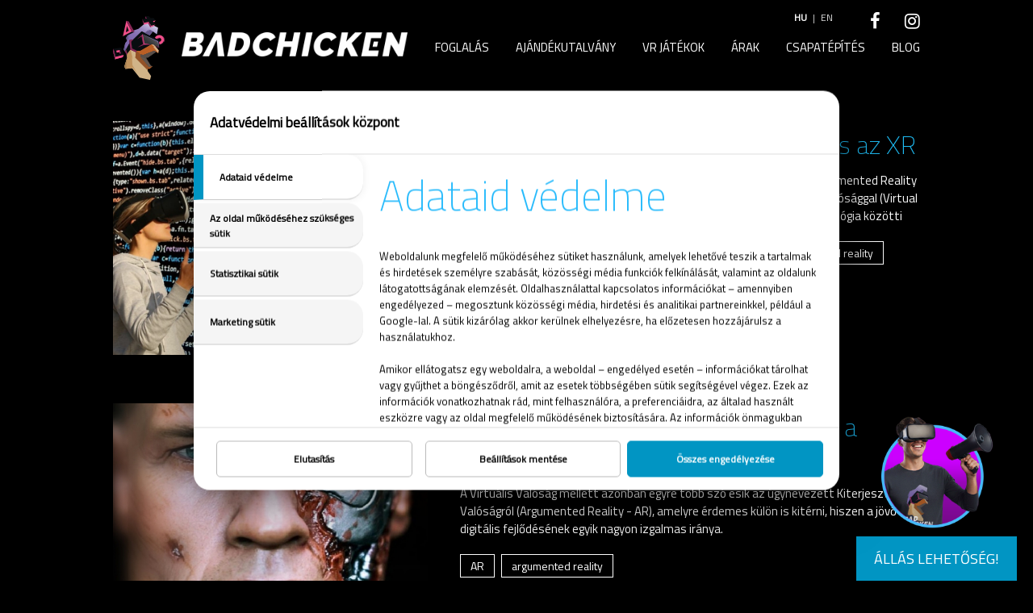

--- FILE ---
content_type: text/html; charset=UTF-8
request_url: https://www.badchickenvr.hu/blog/tag/argumented-reality
body_size: 5295
content:
<!DOCTYPE html>
<html lang="hu" data-exitpopup="1">
<head>
<title>Blog - Bad Chicken VR</title>
<meta charset="UTF-8" />
<meta name="title" content="Blog - Bad Chicken VR" />
<meta name="description" content="" />
<meta name="copyright" content="" />
<meta name="robots" content="index,follow" />
<meta name="viewport" content="width=device-width, initial-scale=1.0" />
<meta name="DC.coverage" content="Hungary" />
<meta name="DC.description" content="" />
<meta name="DC.format" content="text/html" />
<meta name="DC.identifier" content="https://www.badchickenvr.hu" />
<meta name="DC.publisher" content="https://www.badchickenvr.hu" />
<meta name="DC.title" content="Blog - Bad Chicken VR" />
<meta name="DC.type" content="Text" />
<meta property="og:url" content="https://www.badchickenvr.hu//blog/tag/argumented-reality" />
<meta property="og:image" content="https://www.badchickenvr.hu/images/logo.png" />
<meta property="og:title" content=" "/>
<meta property="og:site_name" content="Blog - Bad Chicken VR" />
<meta property="og:description" content="" />
<link rel="icon" href="https://www.badchickenvr.hu/images/logo_chicken.png" type="image/x-icon" />
<link rel="apple-touch-icon" href="https://www.badchickenvr.hu/images/apple-touch-icon.png" />
<link href="https://www.badchickenvr.hu/css/styles.css?v=x1769600524" rel="stylesheet" type="text/css" />
<link xhref="https://fonts.googleapis.com/css?family=Titillium+Web:200,400,600&amp;subset=latin-ext" rel="stylesheet">
<link href="https://www.badchickenvr.hu/libraries/font-awesome-4.7.0/css/font-awesome.min.css" rel="stylesheet" type="text/css" />
<link href="https://www.badchickenvr.hu/css/animations.css" rel="stylesheet" type="text/css" />
<script src="/libraries/mdCookie/mdCookie.js?v=20240909" data-language="hu"></script>

<script>
window.dataLayer = window.dataLayer || [];
function gtag() { window.dataLayer.push(arguments); }
gtag('consent', 'default', {
  'ad_storage': 'denied',
  'ad_user_data': 'denied',
  'ad_personalization': 'denied',
  'analytics_storage': 'denied'
});
</script>

<!-- Google Tag Manager -->
<script>(function(w,d,s,l,i){w[l]=w[l]||[];w[l].push({'gtm.start':
new Date().getTime(),event:'gtm.js'});var f=d.getElementsByTagName(s)[0],
j=d.createElement(s),dl=l!='dataLayer'?'&l='+l:'';j.async=true;j.src=
'https://www.googletagmanager.com/gtm.js?id='+i+dl;f.parentNode.insertBefore(j,f);
})(window,document,'script','dataLayer','GTM-WFBSKVH');
</script>
<!-- End Google Tag Manager -->

<script>
            // Create BP element on the window
            window["bp"] = window["bp"] || function () {
                (window["bp"].q = window["bp"].q || []).push(arguments);
            };
            window["bp"].l = 1 * new Date();
    
            // Insert a script tag on the top of the head to load bp.js
            scriptElement = document.createElement("script");
            firstScript = document.getElementsByTagName("script")[0];
            scriptElement.async = true;
            scriptElement.src = 'https://pixel.barion.com/bp.js';
            firstScript.parentNode.insertBefore(scriptElement, firstScript);
      
            // Send init event
            bp('init', 'addBarionPixelId', 'BP-jWOCSK7qo0-38');
</script>


<script src="https://www.badchickenvr.hu/jscript/jquery-3.2.1.min.js" defer></script>
<script src="https://www.badchickenvr.hu/jscript/functions.js?v=1769600524" defer></script>
<script src="https://www.badchickenvr.hu/jscript/parallax.min.js" defer></script>
<script src="https://www.badchickenvr.hu/jscript/owl.carousel.min.js" defer></script>
<script src="https://www.badchickenvr.hu/jscript/css3-animate-it.min.js" defer></script>
</head>
<body>
<noscript>
	<img height="1" width="1" style="display:none" alt="Barion Pixel" src="https://pixel.barion.com/a.gif?ba_pixel_id='BP-jWOCSK7qo0-38'&ev=contentView&noscript=1">
</noscript><noscript><iframe src="https://www.googletagmanager.com/ns.html?id=GTM-WFBSKVH"
height="0" width="0" style="display:none;visibility:hidden"></iframe></noscript>
<header data-page="blog">
	<div class="container">
		<div class="chickenlogo"></div><div class="logo"></div>
		<div class="mobil-menu-button"></div>
		<nav class="animated">
			<ul id="menu">
 				<li><a href="https://www.badchickenvr.hu/foglalas">FOGLAL&Aacute;S</a></li>
 				<li><a href="https://www.badchickenvr.hu/ajandekutalvany">Ajándékutalvány</a></li>
				<li><a href="https://www.badchickenvr.hu/vr-jatekok">VR Játékok</a></li>
				<li><a href="https://www.badchickenvr.hu/arak">Árak</a></li>
				<li><a href="https://www.badchickenvr.hu/vr-berles">Csapat&eacute;p&iacute;t&eacute;s</a></li>
				<li><a href="https://www.badchickenvr.hu/blog">blog</a></li>
			</ul>       
		</nav>
		<div class="language-box">
								<span class="language selected" data-id="1">HU</span>
								<span class="language " data-id="2">EN</span>
					</div>
		<div class="socials">
			<a href="https://www.facebook.com/badchickenvr" class="social facebook" target="_blank"></a>
			<a href="https://www.instagram.com/badchickenvr" class="social instagram" target="_blank"></a>
		</div>
	</div>
</header>


	<div class="toggle-job-box"><img src="/images/vr_guy.png" alt="VR Guy" />ÁLLÁS LEHETŐSÉG!</div>
	<div class="job-popup">
		<div class="header">
			<img src="/images/vr_guy.png" alt="VR Guy" />
			<div>
				<h4>Virtuális Valóság Centerünkbe keressük új munkatársunkat!</h4>
				<p class="italic">Ha igazi kocka arc vagy, aki még a munkában is a szórakozást keresi, de nem retten vissza a pörgéstől és a kommunikációtól, akkor jelentkezz hozzánk VR játékmesternek!</p>
			</div>
		</div>
		<p>Feladataid közé fog tartozni:</p>
		<ul>
			<li>Végigjátszani a játékokat (komolyan Tudnod kell, hogy mi kerül a játékosaink elé, neked kenned-vágnod kell itt mindent)</li>
			<li>Tisztán és rendben tartani a helyet (Mindent helyére rakni, kontrollerek töltése, elpakolni magad után, szemetet kivinni)</li>
			<li>Kassza és pénz kezelése és zárása, dokumentálás, excel táblázatok rendezése Játékosokkal való kommunikálás (elmondani mi hogyan működik, végigvezetni őket a folyamatokon, segíteni őket)</li>
		</ul>
		<p>Fontos, hogy legyen informatikai ismereted, mert használni fogsz Discordot, TeamViewert, Outlookot, Steamet. Előny még, ha van problémamegoldó képességed és gyorsan tudsz reagálni minden helyzetre.</p>
		<p class="italic">Ha gamer szíved megdobbant a vágytól, hogy pénzt keress a hobbiddal, írj nekünk a <a href="mailto:job@exittheroom.com">job@exittheroom.com</a> e-mail címre.</p>
		<div class="close"></div>
	</div>
<section id="blog">

	<div class="container">

	<div class="blog">
		<div class="image">
			<a href="https://www.badchickenvr.hu/blog/a-valosag-elesebben---vr-ar-mr-es-az-xr"><img src="https://www.badchickenvr.hu/images/blog/44.jpg" alt="A valóság élesebben - VR, AR, MR és az XR" /></a>

		</div>
		<div class="contents">
			<div class="title"><a href="https://www.badchickenvr.hu/blog/a-valosag-elesebben---vr-ar-mr-es-az-xr">A valóság élesebben - VR, AR, MR és az XR</a></div>
			<div class="lead">Korábbi posztunkban foglalkoztunk már a Kiterjesztett Valósággal (Argumented Reality - AR), amelyet sokan, részben tévesen emlegetnek együtt a Virtuális Valósággal (Virtual Reality - VR). Az alábbiakban röviden kitérünk a két fogalom, a két technológia közötti</div>
			<div class="tags">
							<a href="https://www.badchickenvr.hu/blog/tag/virtualis-valosag" class="tag">virtuális valóság</a>
							<a href="https://www.badchickenvr.hu/blog/tag/vr" class="tag">VR</a>
							<a href="https://www.badchickenvr.hu/blog/tag/kiterjesztett-valosag" class="tag">kiterjesztett valóság</a>
							<a href="https://www.badchickenvr.hu/blog/tag/ar" class="tag">AR</a>
							<a href="https://www.badchickenvr.hu/blog/tag/argumented-reality" class="tag">argumented reality</a>
						</div>
			<div class="created">2020. 04. 02.</div>
			<a href="https://www.badchickenvr.hu/blog/a-valosag-elesebben---vr-ar-mr-es-az-xr" class="bcontents-right"></a>
		</div>
	</div>


	<div class="blog">
		<div class="image">
			<a href="https://www.badchickenvr.hu/blog/a-terminator-szemen-at---mit-jelent-a-kiterjesztett-valosag-"><img src="https://www.badchickenvr.hu/images/blog/43.jpg" alt="A terminátor szemén át - Mit jelent a kiterjesztett valóság?" /></a>

		</div>
		<div class="contents">
			<div class="title"><a href="https://www.badchickenvr.hu/blog/a-terminator-szemen-at---mit-jelent-a-kiterjesztett-valosag-">A terminátor szemén át - Mit jelent a kiterjesztett valóság?</a></div>
			<div class="lead">A Virtuális Valóság mellett azonban egyre több szó esik az úgynevezett Kiterjesztett Valóságról (Argumented Reality - AR), amelyre érdemes külön is kitérni, hiszen a jövő digitális fejlődésének egyik nagyon izgalmas iránya. </div>
			<div class="tags">
							<a href="https://www.badchickenvr.hu/blog/tag/ar" class="tag">AR</a>
							<a href="https://www.badchickenvr.hu/blog/tag/argumented-reality" class="tag">argumented reality</a>
						</div>
			<div class="created">2020. 04. 02.</div>
			<a href="https://www.badchickenvr.hu/blog/a-terminator-szemen-at---mit-jelent-a-kiterjesztett-valosag-" class="bcontents-right"></a>
		</div>
	</div>
        </div>

<div class="container">
	<div class="block-image bimg1"></div>
</div>
<div class="gallery">

	<div class="owl-carousel owl-theme">
				<div class="item"><img src="/images/gallery/kiskep_1.jpg" alt="Badchicken" /></div>
        						<div class="item"><img src="/images/gallery/kiskep_3.jpg" alt="Badchicken" /></div>
        						<div class="item"><img src="/images/gallery/scrsht_01.jpg" alt="Badchicken" /></div>
        						<div class="item"><img src="/images/gallery/xkiskep_1.jpg" alt="Badchicken" /></div>
        		        </div>

	<a href="https://www.badchickenvr.hu/vr-jatekok#games" class="gallery-title">MEGNÉZEM A JÁTÉKOKAT</a>

</div>
	<div class="container">


	<div class="pagination">
	﻿	</div>
	
	

	</div>
	<div class="blog-contents">

		<div class="container">

			<div class="tagcloud-box">
				<div class="tagcloud-title">Mi érdekel még?</div>
		<a href="https://www.badchickenvr.hu/blog/tag/3d-jatekok" class="tag">3D játékok</a>
<a href="https://www.badchickenvr.hu/blog/tag/vr-jatekok" class="tag">VR játékok</a>
<a href="https://www.badchickenvr.hu/blog/tag/vr-jatek" class="tag">VR játék</a>
<a href="https://www.badchickenvr.hu/blog/tag/hirosima" class="tag">Hirosima</a>
<a href="https://www.badchickenvr.hu/blog/tag/virtualis-valosag" class="tag">virtuális valóság</a>
<a href="https://www.badchickenvr.hu/blog/tag/vr-szemuveg" class="tag">VR szemüveg</a>
<a href="https://www.badchickenvr.hu/blog/tag/vr-gyogyaszat" class="tag">VR gyógyászat</a>
<a href="https://www.badchickenvr.hu/blog/tag/firefox-reality" class="tag">Firefox Reality</a>
<a href="https://www.badchickenvr.hu/blog/tag/vr-platformok" class="tag">VR platformok</a>
<a href="https://www.badchickenvr.hu/blog/tag/vr" class="tag">VR</a>
<a href="https://www.badchickenvr.hu/blog/tag/cinerama" class="tag">Cinerama</a>
<a href="https://www.badchickenvr.hu/blog/tag/szimulatorok" class="tag">szimulátorok</a>
<a href="https://www.badchickenvr.hu/blog/tag/ar-szemuveg" class="tag">AR szemüveg</a>
<a href="https://www.badchickenvr.hu/blog/tag/super-mario" class="tag">Super Mario</a>
<a href="https://www.badchickenvr.hu/blog/tag/wolfenstein" class="tag">Wolfenstein</a>
<a href="https://www.badchickenvr.hu/blog/tag/monster-maze" class="tag">Monster Maze</a>
<a href="https://www.badchickenvr.hu/blog/tag/samsung-gear" class="tag">Samsung Gear</a>
<a href="https://www.badchickenvr.hu/blog/tag/htc-vive" class="tag">HTC Vive</a>
<a href="https://www.badchickenvr.hu/blog/tag/arizona-sunshine" class="tag">Arizona Sunshine</a>
<a href="https://www.badchickenvr.hu/blog/tag/vr-hir" class="tag">vr hír</a>
<a href="https://www.badchickenvr.hu/blog/tag/beat-saber" class="tag">beat saber</a>
<a href="https://www.badchickenvr.hu/blog/tag/war-remains" class="tag">War Remains</a>
<a href="https://www.badchickenvr.hu/blog/tag/oculus-go" class="tag">Oculus Go</a>
<a href="https://www.badchickenvr.hu/blog/tag/google-daydream" class="tag">Google Daydream</a>
<a href="https://www.badchickenvr.hu/blog/tag/kiterjesztett-valosag" class="tag">kiterjesztett valóság</a>
<a href="https://www.badchickenvr.hu/blog/tag/kevert-valosag" class="tag">kevert valóság</a>
<a href="https://www.badchickenvr.hu/blog/tag/ar" class="tag">AR</a>
<a href="https://www.badchickenvr.hu/blog/tag/mr" class="tag">MR</a>
<a href="https://www.badchickenvr.hu/blog/tag/5g" class="tag">5G</a>
<a href="https://www.badchickenvr.hu/blog/tag/htc-vive-pro" class="tag">HTC Vive Pro</a>
<a href="https://www.badchickenvr.hu/blog/tag/vr-szabaduloszoba" class="tag">VR szabadulószoba</a>
<a href="https://www.badchickenvr.hu/blog/tag/prince-of-persia" class="tag">Prince of Persia</a>
<a href="https://www.badchickenvr.hu/blog/tag/google-earth" class="tag">Google Earth</a>
<a href="https://www.badchickenvr.hu/blog/tag/argumented-reality" class="tag">argumented reality</a>
<a href="https://www.badchickenvr.hu/blog/tag/szabaduloszoba" class="tag">szabadulószoba</a>
<a href="https://www.badchickenvr.hu/blog/tag/online-szabaduloszoba" class="tag">online szabadulószoba</a>
<a href="https://www.badchickenvr.hu/blog/tag/remote-escape" class="tag">remote escape</a>
<a href="https://www.badchickenvr.hu/blog/tag/virtualsi-valosag" class="tag">virtuálsi valóság</a>
<a href="https://www.badchickenvr.hu/blog/tag/vr-headset" class="tag">VR headset</a>
<a href="https://www.badchickenvr.hu/blog/tag/oculus-rift" class="tag">Oculus Rift</a>
<a href="https://www.badchickenvr.hu/blog/tag/oculus-quest" class="tag">Oculus Quest</a>
<a href="https://www.badchickenvr.hu/blog/tag/ps-vr" class="tag">PS VR</a>
<a href="https://www.badchickenvr.hu/blog/tag/iron-man-vr" class="tag">Iron Man VR</a>
<a href="https://www.badchickenvr.hu/blog/tag/videojatek" class="tag">videojáték</a>
<a href="https://www.badchickenvr.hu/blog/tag/vr-cipo" class="tag">VR cipő</a>
<a href="https://www.badchickenvr.hu/blog/tag/virtualis-urutazas" class="tag">virtuális űrutazás</a>
<a href="https://www.badchickenvr.hu/blog/tag/urbatyu" class="tag">űrbatyu</a>
<a href="https://www.badchickenvr.hu/blog/tag/virtualis-urseta" class="tag">virtuális űrséta</a>
<a href="https://www.badchickenvr.hu/blog/tag/apple-vr-szemuveg" class="tag">Apple VR szemüveg</a>
<a href="https://www.badchickenvr.hu/blog/tag/tilt-brush" class="tag">Tilt Brush</a>
<a href="https://www.badchickenvr.hu/blog/tag/joystick" class="tag">joystick</a>
<a href="https://www.badchickenvr.hu/blog/tag/half-life" class="tag">Half-Life</a>
<a href="https://www.badchickenvr.hu/blog/tag/alyx" class="tag">Alyx</a>
<a href="https://www.badchickenvr.hu/blog/tag/hololens" class="tag">Hololens</a>
<a href="https://www.badchickenvr.hu/blog/tag/digitalis-divat" class="tag">digitális divat</a>
<a href="https://www.badchickenvr.hu/blog/tag/vr-csuszda" class="tag">VR csúszda</a>
<a href="https://www.badchickenvr.hu/blog/tag/facebook" class="tag">Facebook</a>
<a href="https://www.badchickenvr.hu/blog/tag/metaverzum" class="tag">metaverzum</a>
<a href="https://www.badchickenvr.hu/blog/tag/virtualis-versenyauto" class="tag">virtuális versenyautó</a>
<a href="https://www.badchickenvr.hu/blog/tag/kontroller" class="tag">kontroller</a>
<a href="https://www.badchickenvr.hu/blog/tag/e-sport" class="tag">e-sport</a>
<a href="https://www.badchickenvr.hu/blog/tag/meta" class="tag">Meta</a>
<a href="https://www.badchickenvr.hu/blog/tag/nft" class="tag">NFT</a>
<a href="https://www.badchickenvr.hu/blog/tag/csapatepito" class="tag">csapatépítő</a>
<a href="https://www.badchickenvr.hu/blog/tag/vr-berles" class="tag">VR bérlés</a>
<a href="https://www.badchickenvr.hu/blog/tag/vr-ruha" class="tag">VR ruha</a>
<a href="https://www.badchickenvr.hu/blog/tag/teslasuit" class="tag">Teslasuit</a>
<a href="https://www.badchickenvr.hu/blog/tag/3d-jatek" class="tag">3D játék</a>
<a href="https://www.badchickenvr.hu/blog/tag/vr-virtualis-valosag" class="tag">VR virtuális valóság</a>
<a href="https://www.badchickenvr.hu/blog/tag/wow" class="tag">WoW</a>
<a href="https://www.badchickenvr.hu/blog/tag/world-of-warcraft" class="tag">World of Warcraft</a>
<a href="https://www.badchickenvr.hu/blog/tag/vr-budapest" class="tag">VR Budapest</a>
<a href="https://www.badchickenvr.hu/blog/tag/vr-heradset" class="tag">VR heradset</a>
<a href="https://www.badchickenvr.hu/blog/tag/quest-3" class="tag">Quest 3</a>
<a href="https://www.badchickenvr.hu/blog/tag/exergaming" class="tag">exergaming</a>
<a href="https://www.badchickenvr.hu/blog/tag/playstation-5" class="tag">PlayStation 5</a>
<a href="https://www.badchickenvr.hu/blog/tag/parfum" class="tag">parfüm</a>
<a href="https://www.badchickenvr.hu/blog/tag/google" class="tag">Google</a>
<a href="https://www.badchickenvr.hu/blog/tag/szamfesto" class="tag">számfestő</a>
			</div>
		</div>

	</div>

	<div class="clearfix"></div>

</section><footer>

	<div class="container animatedParent animateOnce">

		<div class="title">Kérdésed van? Írj nekünk!		</div>


		<div class="footer-cform">

			<div class="footer-block">
				<input type="text" id="name" placeholder="Neved" class="animated fadeInDownShort delay-250" />
				<input type="text" id="email" placeholder="E-mail címed" class="animated fadeInUpShort delay-250" />
				<input type="text" id="phone" placeholder="Telefonszámod" class="animated fadeInUpShort delay-250" />
			</div>

			<div class="footer-block">
				<textarea id="message" placeholder="Üzeneted" class="animated fadeInRightShort delay-250"></textarea>
				<button id="send-message" class="blue-btn">ELKÜLD</button>
			</div>

		</div>

		<div class="footer-cform">

			<div class="footer-block footer-fb">
				<div class="fb-page" data-href="https://www.facebook.com/badchickenvr/" data-tabs="messages" data-small-header="false" data-adapt-container-width="true" data-hide-cover="false" data-show-facepile="true"><blockquote cite="https://www.facebook.com/badchickenvr/" class="fb-xfbml-parse-ignore"><a href="https://www.facebook.com/badchickenvr/">Badchicken</a></blockquote></div>
			</div>

		</div>

		<div class="footer-address-box">
			<div class="footer-address">
				<div class="title">Nyitva tart&aacute;s:</div>
				<div class="footer-content"><p>H-CS: 16:00 &ndash; 20:00<br />P: 15:00 &ndash; 21:00<br />SZ-V: 13:00 &ndash; 21:00</p></div>
			</div>
			<div class="footer-address">
				<div class="title">Cím</div>
				<div class="footer-content">1136 Budapest Hegedűs Gyula utca 17.<br />hello@badchickenvr.hu<br /> tel: +36 20 779 1925&nbsp;(H&eacute;tfőtől p&eacute;ntekig 9 &eacute;s 16 &oacute;ra k&ouml;z&ouml;tt)</div>
			</div>
		</div>

	</div>

	<div class="animatedParent animateOnce fixedBox">
		<div id="map" class="animated fadeIn">
			<iframe src="https://www.google.com/maps/embed/v1/place?q=Bad%20Chciken&key=AIzaSyCmJCBwbGPgLiijKhahZkGdi-7zqkk5yRI" allowfullscreen></iframe>
		</div>
	</div>

	<div class="footer-menu"><br />
		<a href="https://www.badchickenvr.hu/virtualis-valosag">Virtuális valóság</a><span></span>
		<a href="https://www.badchickenvr.hu/rolunk">Rólunk</a><span></span>
		<a href="https://www.badchickenvr.hu/arak">Árak</a><span></span>
		<a href="https://www.badchickenvr.hu/eszkozpark">Eszközpark</a><span></span>
		<a href="https://www.badchickenvr.hu/franchise">Franchise</a><span></span>
		<a href="https://www.badchickenvr.hu/aszf">&Aacute;ltal&aacute;nos szerződ&eacute;si felt&eacute;telek</a><span></span>
		<a href="https://www.badchickenvr.hu/adatkezeles">Adatkezel&eacute;s</a><span></span>
		<a href="https://www.badchickenvr.hu/impresszum">Impresszum</a><span></span>
		<a class="mdCookieSettings" href="" title="">Süti beállítások</a>
		<br /><br />
		BADCHICKEN VR Copyright 2017	</div>

	<img src="/images/barion.png?v=2" alt="Barion" class="footer_barion" />
	<br />
	<div class="footer-menu">
		<a href="https://www.facebook.com/badchickenvr" class="social facebook" target="_blank"></a>
		<a href="https://www.instagram.com/badchickenvr" class="social instagram" target="_blank"></a>
	</div>
</footer>
</body>
</html>

--- FILE ---
content_type: text/css
request_url: https://www.badchickenvr.hu/css/styles.css?v=x1769600524
body_size: 17203
content:
@charset "UTF-8";

@import url('https://fonts.googleapis.com/css?family=Titillium+Web:200,400&subset=latin-ext');

/* Global ------------------------------------------------------------------------------------------------------------------------------------ */
* { font-family: 'Titillium Web', sans-serif; box-sizing: border-box; outline: none; }
.noselect {-webkit-user-select: none; -khtml-user-select: none; -moz-user-select: none; -o-user-select: none; user-select: none; -ms-user-select: none; }
body { background-color: #000; color: #000; font-size: 12px; margin: auto; overflow-x: hidden; }
a:link {  text-decoration: none; outline: none; color: #fff; font-weight: inherit; }
a:visited { text-decoration: none; color: #fff; font-weight: inherit; }
a:hover { -moz-outline-style: none; color: #fff; text-decoration: none; font-weight: inherit; }
a:active { color: #fff; text-decoration: none; font-weight: inherit; }
h1,h2,h3,h4,h5 { all: inherit; display: inline; font-weight: inherit; font-size: inherit; font-style: inherit; }
img { cursor: pointer;  }
.clearfix { clear: both; }
.page-404 { text-align: center; font-size: 20px; padding: 10% 0; color: white; }
.page-404 h1 { font-size: 100px; font-weight: 200; font-size: 72px; color: #25bafc; line-height: 100%; margin-bottom: 20px; } 
#modal, #modal2 { position: fixed; top: 0; left: 0; width: 100%; height: 100%; background: rgba(0,0,0,0.5); z-index: 99999; }
#modal-box, #modal-box2 { position: relative; top: 50%; left: 50%; display: inline-block; transform: translateY(-50%) translateX(-50%); width: auto; background: radial-gradient(#4d484e,#1b161c); color: #fff; padding: 50px 80px; font-size: 26px; font-weight: 600; z-index: 9999; }
#modal-box2 { min-width: 460px; max-width: 40%; text-align: center; line-height: 150%; padding: 30px 45px 30px; }

#modal2.dark { background: rgba(0,0,0,0.82); }

#modal-box-newsletter { transform-origin: center top; position: relative; top: 50%; left: 50%; display: inline-block; transform: scale(1,0) translateY(-50%) translateX(-50%); transition: 0.2s; background: url('../images/weboldal_13_foglalas_feliratkozas-popup_background.jpg'); color: #fff; font-size: 21px; font-weight: 600; background: linear-gradient(#ff005a, #4c011c); border: 1px solid white; border-radius: 4px; padding: 30px 100px; text-align: center; }
#modal-box-newsletter.on { transform: scale(1,1) translateY(-50%) translateX(-50%); }
#modal-box-newsletter input[type="text"] { background: white; color: black; }
.newsletterbox-title { margin: 0 auto 0px; text-transform: uppercase; text-align: center; font-weight: 800; font-size: 42px; }
.newsletterbox-contents { text-align: center; max-width: 400px; margin: 40px auto 0; }
.newsletterbox-contents .name { display: flex; align-items: center; justify-content: center; }
.newsletterbox-contents .name input { width: calc(50% - 6px); }
.newsletterbox-contents .name input:nth-child(1) { margin-right: 3px; }
.newsletterbox-contents .name input:nth-child(2) { margin-left: 3px; }
#modal-box-newsletter a { text-decoration: underline; font-weight: bold; }

#modal-box-newsletter p { font-weight: 400; margin: 0; padding: 0; text-align: center; }
#modal-box-newsletter .checkbox { font-size: 15px; max-width: 400px; }
ul#newsletterbox { margin: 40px auto 0; padding: 0; display: inline-block; }
#newsletterbox li { list-style-type: none; position: relative; line-height: 150%; margin-bottom: 10px; font-weight: 500; text-align: left; }
#newsletterbox li:before { content: url('../images/weboldal_13_foglalas_feliratkozas-popup_kulcs.png'); padding-right: 0px; position: absolute; margin-left: -35px; margin-top: 3px; }
.newsletterbox-contents input[type="text"] { width: 100%; font-size: 15px; padding: 8px 12px; border: 2px solid #eee; border-radius: 0; margin-bottom: 6px; }
.newsletterbox-contents button { margin-top: 20px; }
#modal-box-newsletter .close:before { font-family: "Fontawesome"; content: "\f00d"; color: #fff; opacity: 0.5; font-size: 26px; font-weight: normal; position: absolute; top: 0; right: 0; padding: 20px 20px; cursor: pointer; }

.checkbox { display: flex; min-height: 1.5rem; align-items: center; font-weight: 400; }
.checkbox input { font-size: 120%; width: 1em; height: 1em; background-color: white; background-repeat: no-repeat; background-position: center; background-size: contain; border: 1px solid rgba(0, 0, 0, 0.25); -webkit-appearance: none; -moz-appearance: none; appearance: none; -webkit-print-color-adjust: exact; color-adjust: exact; margin-right: 0.5em; cursor: pointer; }
.checkbox input[type=checkbox] { border-radius: 0.05em; }
.checkbox input:active { filter: brightness(90%); }
.checkbox input:focus { border-color: var(--purple2); outline: 0; }
.checkbox input:checked { background-color: #4193bf; border-color: #4193bf; }
.checkbox input:checked[type=checkbox] { background-image: url("data:image/svg+xml,%3csvg xmlns='http://www.w3.org/2000/svg' viewBox='0 0 20 20'%3e%3cpath fill='none' stroke='%23fff' stroke-linecap='round' stroke-linejoin='round' stroke-width='3' d='M6 10l3 3l6-6'/%3e%3c/svg%3e"); }
.checkbox input[type=checkbox]:indeterminate { background-color: #0d6efd; border-color: #0d6efd; background-image: url("data:image/svg+xml,%3csvg xmlns='http://www.w3.org/2000/svg' viewBox='0 0 20 20'%3e%3cpath fill='none' stroke='%23fff' stroke-linecap='round' stroke-linejoin='round' stroke-width='3' d='M6 10h8'/%3e%3c/svg%3e"); }
.checkbox input:disabled { pointer-events: none; filter: none; opacity: 0.5; }
.checkbox input[disabled] ~ .checkbox-label, .checkbox input:disabled ~ .checkbox-label { opacity: 0.5; }

*::-webkit-scrollbar { width: 10px!important; height: 10px!important; }
*::-webkit-scrollbar-thumb { background-color: #25bafc; }
.fixedBox { max-width: 100%; overflow: hidden; }
.gm-style > div:first-child > div + div > div:last-child > div > div:first-child > div { background-color: transparent !important; box-shadow: none !important; width: auto !important; height: auto !important; }
.helper-box { transform:scale(0.1); position: absolute; opacity: 0.1; margin-top:30px; margin-left: 10px; -webkit-transition: all linear 0.1s; -moz-transition: all linear 0.1s; -o-transition: all linear 0.1s; -ms-transition: all linear 0.1s; transition: all linear 0.1s; -webkit-transform-origin: top left; -moz-transform-origin: top left; -o-transform-origin: top left; transform-origin: top left; z-index: 999; }
.helper-active { opacity: 1; margin-top:5px; transform:scale(1); }
.helper-box span { padding: 13px 12px; border-radius: 4px; border: 1px solid #aaa; display: inline-block; background: #25201c; color: #fff; font-size: 16px; }
.helper-box span:before, .helper-box span:after { content:""; position:absolute; top:-7px; left:1px; border-bottom:10px solid #25201c; border-left:10px solid transparent; border-right:10px solid transparent; }
/* ------------------------------------------------------------------------------------------------------------------------------------------- */

/* Cookie bar -------------------------------------------------------------------------------------------------------------------------------- */
#cookie-bar {background:#111111; height:auto; min-height:24px; line-height:24px; color:#eeeeee; text-align:center; padding:3px 0; z-index: 10000; font-size: 16px; }
#cookie-bar.fixed {position:fixed; top:0; left:0; width:100%;}
#cookie-bar.fixed.bottom {bottom:0; top:auto;}
#cookie-bar p {margin:0; padding:0;}
#cookie-bar a {color:#ffffff; display:inline-block; border-radius:3px; text-decoration:none; padding:0 6px; margin-left:8px;}
#cookie-bar .cb-enable {background:#007700;}
#cookie-bar .cb-enable:hover {background:#009900;}
#cookie-bar .cb-disable {background:#990000;}
#cookie-bar .cb-disable:hover {background:#bb0000;}
#cookie-bar .cb-policy {background:#0033bb;}
#cookie-bar .cb-policy:hover {background:#0055dd;}
/* ------------------------------------------------------------------------------------------------------------------------------------------- */

/* Header ------------------------------------------------------------------------------------------------------------------------------------ */
header { width: 100%; z-index: 3; position: fixed; top: 0; height: 120px; -webkit-transform: translateZ(0); }
.container { width: 1200px; margin: auto; position: relative; }
.chickenlogo { background: url('../images/logo_chicken.png') no-repeat; width: 64px; height: 79px; position: absolute; top: 20px; }
.logo { z-index: 2; background: url('../images/badchicken_logo.png') no-repeat; background-size: cover; width: 339px; height: 36px; position: absolute; top: 45px; margin-left: 85px; cursor: pointer; }
.logo2 { background: url('../images/badchicken_logo.png') no-repeat; background-size: cover; width: 339px; height: 36px; display: inline-block; }
.logo2 ~ h2 { font-size: 44px; margin-left: 23px; color: white; }
nav { z-index: 2; position: absolute; right: 0px; top: 45px; }
#menu ul { margin:0; padding: 0; }
#menu li { padding: 0; margin: 0 0 0 45px; text-shadow: 1px 1px 1px black; font-size: 17px; font-weight: 500; text-transform: uppercase; color: #fff; list-style-type: none; display: inline-block; cursor: pointer; }
#menu li a:hover { color: #25bafc; text-shadow: inherit; }
.fixed-menu { position: fixed; background: #000; z-index: 9999; border-bottom: 2px solid #0094c2; height: 80px; -webkit-transition: all ease 0.5s; -moz-transition: all ease 0.5s; -o-transition: all ease 0.5s; -ms-transition: all ease 0.5s; transition: all ease 0.5s; }
.fixed-menu .chickenlogo { width: 49px; height: 60px; top: 5px; background-size: cover; -webkit-transition: all ease 0.5s; -moz-transition: all ease 0.5s; -o-transition: all ease 0.5s; -ms-transition: all ease 0.5s; transition: all ease 0.5s; }
.fixed-menu .logo { width: 282px; height: 30px; top: 25px; -webkit-transform: translateZ(0); -webkit-transition: all ease 0.5s; -moz-transition: all ease 0.5s; -o-transition: all ease 0.5s; -ms-transition: all ease 0.5s; transition: all ease 0.5s;  }
.fixed-menu nav { top: 21px; -webkit-transform: translateZ(0); -webkit-transition: all ease 0.5s; -moz-transition: all ease 0.5s; -o-transition: all ease 0.5s; -ms-transition: all ease 0.5s; transition: all ease 0.5s; }
.socials { position: absolute; right: 0px; top: 15px; -webkit-transition: all ease 0.5s; -moz-transition: all ease 0.5s; -o-transition: all ease 0.5s; -ms-transition: all ease 0.5s; transition: all ease 0.5s; }
.social { color: #fff; font-size: 24px; font-family: 'FontAwesome'; margin: 0 0 0 30px; -webkit-transition: all ease 0.5s; -moz-transition: all ease 0.5s; -o-transition: all ease 0.5s; -ms-transition: all ease 0.5s; transition: all ease 0.5s; }
a.social:hover { text-decoration: none; color: #fff; }
.facebook:before { content: "\f09a";  }
.pinterest:before { content: "\f231"; }
.instagram:before { content: "\f16d"; }
.fixed-menu .socials { top: 30px; right: -120px; }
.fixed-menu .social { xmargin: 0 0 0 20px; }
.language-box { position: absolute;top: 15px; right: 132px;font-size: 14px; -webkit-transition: all ease 0.5s; -moz-transition: all ease 0.5s; -o-transition: all ease 0.5s; -ms-transition: all ease 0.5s; transition: all ease 0.5s; }
.language { color:#ddd; margin: 0 2px; cursor: pointer; }
.language:not(:first-child):before { content: "|"; padding-right: 7px; color: #ccc; }
.language.selected { color:#fff; font-weight: bold; }
.fixed-menu .language-box { top: 30px; right: -320px; }
/* ------------------------------------------------------------------------------------------------------------------------------------------- */

/* Buttons ----------------------------------------------------------------------------------------------------------------------------------- */
button { cursor: pointer; background: #0195c3; color: #fff; font-weight: 500; font-size: 18px; padding: 0 30px; height: 63px; border: 0; -webkit-transition: all ease 0.5s; -moz-transition: all ease 0.5s; -o-transition: all ease 0.5s; -ms-transition: all ease 0.5s; transition: all ease 0.5s; }
button:active { transform: scale(0.9); background: #017497; }
.blue-btn { display: inline-block; background: #0195c3; color: #fff; text-transform: uppercase; font-weight: 500; font-size: 18px; height: 63px; line-height: 63px; border: 0; cursor: pointer; padding: 0 30px; -webkit-transition: all ease 0.05s; -moz-transition: all ease 0.05s; -o-transition: all ease 0.05s; -ms-transition: all ease 0.05s; transition: all ease 0.05s; vertical-align: top; }
.tp-btn { display: inline-block; background: transparent; border: 2px solid white; color: #fff; text-transform: uppercase; font-weight: 500; font-size: 18px; height: 63px; line-height: 63px; cursor: pointer; padding: 0 50px; -webkit-transition: all ease 0.05s; -moz-transition: all ease 0.05s; -o-transition: all ease 0.05s; -ms-transition: all ease 0.05s; transition: all ease 0.05s; vertical-align: top; margin-left: 15px; }
.blue-btn:active, .tp-btn:active { transform: scale(0.95); }
.nomargin { margin: 0; }
.right { margin: 0 0 0 auto; display: table; float: right; }
.left { text-align: left; }
/* ------------------------------------------------------------------------------------------------------------------------------------------- */

/* Content ----------------------------------------------------------------------------------------------------------------------------------- */
h1 { display: block; }
.mdnavi { display: none; }
.multiplayer { opacity: 0.9; background: #0195c3; padding: 20px; width: 100px; height: 85px; background-size: contain; top: 0; right: 0; z-index: 3; position: absolute; }
.multiplayer:before { position: absolute; content: "\f0c0"; font-family: "Fontawesome"; font-size: 55px; margin-top: -13px; color: white; }
.multiplayer:after { position: absolute; bottom: -5px; content: "MULTIPLAYER"; left: 0; width: 100px; text-align: center; color: white; margin-bottom: 8px; }
.bc-main-container { position: absolute; top: 450px; left: -150px; }
.bc-main-container a { background: #7c76bd; }
.maintext1 { font-size: 66px; font-weight: 900; color: white; text-shadow: 4px 4px 3px #e029c9; position: relative; margin-left: -80px; }
.maintext2 { font-size: 46px; font-weight: 900; color: white; text-shadow: 4px 4px 3px #e029c9; }
.maintext3 { font-size: 36px; font-weight: 900; color: white; text-shadow: 4px 4px 3px #e029c9; display: inline-block; margin: 3px 0 0 25px; }
.main.xmas { background: url('../images/BC_xmas_main_banner_v01.jpg') no-repeat; background-position: center center; background-size: cover; }
.main.ny { background: url('../images/BC_ujev_banner.jpg') no-repeat; background-position: center center; background-size: cover; }
.main { width: 100%; height: 100%; z-index: 0; background: url('../images/BC_main_slider_v03.jpg') no-repeat; background-position: center center; background-size: cover; position: relative; }
.main-bg { background: url('../images/main.jpg'); background-position: center 33%; }
.games-bg { background: url('../images/BC_jatekok_slider_v03.jpg'); background-position: center 33%; }
.main-bg-toolpark { background: url('../images/oculus_01.png') no-repeat, radial-gradient(#4d484e,#1b161c); background-position: center center; }
.main-contents { position: relative; top: 40%; width: 1200px; margin: auto; }
.title { font-weight: 200; font-size: 72px; color: #25bafc; line-height: 120%; margin-bottom: 20px; }
.subtitle { font-weight: 400; color: #fff; font-size: 32px; margin-bottom: 25px; line-height: 130%; }
video { width: 100%; height: 100%; min-height: 100%; min-width: 100%; width: auto; height: auto; position: absolute; top: 50%; left: 50%; transform: translate(-50%, -50%); filter: brightness(70%); }
.scroll-icon { width: 41px; height: 119px; position: absolute; bottom: 25px; left: 50%; transform: translateX(-50%); background: url('../images/icon_scroll.png') no-repeat; background-size: cover; cursor: pointer; }
.scroll-icon:active { opacity: 0.5; }
.testimonial { width: 100%; height: 270px; position: relative; z-index: 99; background: black; }
.testimonial .container { top: 50%; transform: translateY(-50%); text-align: center; display: table; width: auto; padding: 0 50px; }
.testimonial .container span { font-size: 35px; color: white; text-transform: uppercase; }
blockquote { quotes: "\201C" "\201D"; color: #6d635b; font-weight: 400; font-size: 32px; color: white; }
blockquote:before { content: open-quote; font-weight: bold; position: absolute; right: -20px; top: 80px;  font-size: 70px; color: #0095bf; }
blockquote:after { content: close-quote; font-weight: bold; position: absolute; left: -20px; top: 0px; margin-left: 2px; font-size: 70px; color: #0095bf; }
.bq-signature {text-align: right; color: #fff; font-size: 26px; margin-top: 55px; }
#parallax2b blockquote { text-align: center; font-style: italic; }
#parallax2b blockquote:before, #parallax2b blockquote:after { color: white; }
.center .container { top: 50%; transform: translateY(-50%); }
.gray_block { width: 100%; height: inherit; padding: 70px 0; background: radial-gradient(#544f55, #201921); }
.gray_block2 { width: 100%; height: auto; background: radial-gradient(#544f55, #201921); padding: 60px 0; text-align: center; }
.cart-page { padding: 120px 0 70px; }
.parallax_block { width: 100%; height: 600px; position: relative; }
.parallax_block2 { width: 100%; height: 800px; position: relative; }
#parallax2 { height: 700px; }
#parallax2b { height: 450px; }
.htc_vive_block { background: url('../images/htcvive.png') no-repeat, radial-gradient(#4d484e,#1b161c); width: 100%; height: 600px; background-size: cover; background-position: center center; }
.htc_vive_block2 { background: url('../images/BC_Eszkozpark_szemuveg_HTC_Vive.png') no-repeat, radial-gradient(#4d484e,#1b161c); width: 100%; height: 600px; background-size: contain; background-position: center center; }
.oculus_block2 { background: url('../images/oculus_02.png') no-repeat, radial-gradient(#4d484e,#1b161c); width: 100%; height: 600px; background-position: center center; }
.playstationvr { background: url('../images/playstationvr.png') no-repeat, radial-gradient(#4d484e,#1b161c); width: 100%; height: 600px; background-size: contain; background-position: center center; }
.black_block { width: 100%; height: 600px; }
.black_block2 { width: 100%; height: auto; background: black; padding: 60px 0; }
.samsung_gear_block { height: 600px; background: url('../images/BC_Eszkozpark_szemuveg_Samsung.png') no-repeat, radial-gradient(#4d484e,#1b161c); background-size: contain; background-position: center 40%; }
.zumi_block { height: 600px; background: url('../images/BC_Eszkozpark_Zumi.png') no-repeat, radial-gradient(#4d484e,#1b161c); background-size: contain; background-position: center center; }
.block-section { display: inline-block; width: 47%; line-height: 180%; font-size: 23px; color: white; vertical-align: top; margin-top: 25px; }
.block-section:nth-child(even) { margin-right: 5%; padding-right: 5%; }
.block-section ~ button { margin-top: 50px; }
.block-section2 { width: 100%; font-weight: 400; line-height: 150%; font-size: 20px; color: white; margin: 25px 0; text-align: left; }
.logo2 ~ span h1 { font-weight: 200; font-size: 52px; color: #1fbaf3; margin-left: 25px;  }
.block-image { position: absolute; -webkit-transition: all ease 0.5s; -moz-transition: all ease 0.5s; -o-transition: all ease 0.5s; -ms-transition: all ease 0.5s; transition: all ease 0.5s; -webkit-transition-delay: 0.01s; transition-delay: 0.01s; z-index: 994; }
.bimg1 { width: 179px; height: 157px; background: url('../images/block2-img1.png') no-repeat; top: -30px; right: 0; background-size: cover; }
.bimg2 { width: 98px; height: 134px; background: url('../images/block2-img2.png') no-repeat; bottom: -40px; left: 0; background-size: cover; }
.bimg3 { width: 102px; height: 110px; background: url('../images/block3-img.png') no-repeat; bottom: -40px; right: 0; background-size: cover; }
.gallery { position: relative; }
.gallery-title { position: absolute; top: 50%; left: 50%; transform: translateY(-50%) translateX(-50%); text-transform: uppercase; color: #fff; border: 1px solid #fff; padding: 10px 50px; font-size: 62px; background: rgba(0,0,0,0.4); z-index: 3; }
.gallery img { height: 300px; object-fit: cover; }
.block .container { top: 50%; transform: translateY(-50%); }
#map { width: 100%; height: 600px; }
#map iframe { width: 100%; height: 100%; border: 0; }
.m30 { margin: 30px 0; }
.gamethumb { width: 280px; height: 166px; object-fit: cover; -webkit-transition: all ease 0.5s; -moz-transition: all ease 0.5s; -o-transition: all ease 0.5s; -ms-transition: all ease 0.5s; transition: all ease 0.5s; -webkit-transition-delay: 0.01s; transition-delay: 0.01s; }
.gamethumb:hover { transform: rotate(1deg) scale(0.9); }
.game-block { margin: 25px 0 70px; -webkit-transition: all ease 0.5s; -moz-transition: all ease 0.5s; -o-transition: all ease 0.5s; -ms-transition: all ease 0.5s; transition: all ease 0.5s; -webkit-transition-delay: 0.01s; }
.game-title { font-weight: 200; font-size: 50px; color: #25bafc; line-height: 100%; margin-bottom: 25px; }
.game-carousel-wrapper, .game-image { display: inline-block; vertical-align: top; width: 536px; height: 339px; position: relative; user-select: none; }
.game-carousel img, .game-image img { width: 536px; height: 339px; object-fit: cover; }
.game-content { display: inline-block; vertical-align: top; width: 536px; height: 339px; margin-left: 75px; color: #fff; font-size: 20px; line-height: 150%; position: relative; }
.game-buttons { position: absolute; bottom: 0; left: 0; }
.game-image { position: relative; }
.play { position: absolute; top: 0; width: 100%; height: 100%;background: rgba(0,0,0,0.2); transition: 0.6s; cursor: pointer; }
.play span { position: absolute; top: 50%; left: 50%; transform: translateY(-50%) translateX(-50%); background: url('/images/BC_jatekok_play_button.png') no-repeat; width: 83px; height: 83px; opacity: 0.7; transition: 0.4s; }
.play:hover { background: rgba(0,0,0,0.4); }
.play:hover span { opacity: 1;  }
.video-window { transform: scale(0) rotate(6deg); position: fixed; top: 0; left: 0; width: 100%; height: 100%; z-index: 999999; -webkit-transition: all ease-in-out 0.4s; -moz-transition: all ease-in-out 0.4s; -o-transition: all ease-in-out 0.4s; -ms-transition: all ease-in-out 0.4s; transition: all ease-in-out 0.4s; background-size: 100%; background: url('../images/loading.gif') no-repeat, #201e1e; background-position: center center; }
.video-active { transform: scale(1) rotate(0deg); background-position: center center; }
.video-window iframe { opacity: 0.3; }
.video-close, .gc-close { position: fixed; top: 50px; right: 50px; z-index: 999; cursor: pointer; transition: all ease 0.4s; opacity: 0.6; }
.video-close:before, .gc-close:before { font-family: "Fontawesome"; content: "\f00d"; font-size: 60px; color: white; }
.video-close:hover, .gc-close:hover { opacity: 1; }
.video-close:active, .gc-close:active { transform: scale(0.8); }
.gc-close { display: none; }
.game-categories { margin: 15px 0; }
.filter-box { border: 1px solid #474747; background: #1c1c1c; padding: 22px 22px 15px; user-select: none; }
.filter-title { color: #ebebeb; font-size: 30px; font-weight: 300; margin-bottom: 15px; }
.filter-box-switch { font-size: 16px; color: #1fbcf1; float: right; cursor: pointer; user-select: none; }
.filter-box-switch.fbopen:after { font-family: "Fontawesome"; content: "\f107"; font-size: 18px; margin-left: 5px; top: 1px; position: relative; }
.filter-box-switch.fbclose:after { font-family: "Fontawesome"; content: "\f106"; font-size: 18px; margin-left: 5px; top: 1px; position: relative; }
.filter-box-switch.fbclose {display: none; }
.filter-box-advanced { display: none; }
.gc-prev:before { background-image: url('/images/left.svg'); background-size: 40px 50px; content: ""; display: inline-block; vertical-align: middle; width: 40px; height: 50px; margin-right: 25px; transition: 0.5s; position: absolute; left: -50px; top: 50%; transform: translateY(-50%); cursor: pointer; }
.gc-next:before { background-image: url('/images/right.svg'); background-size: 40px 50px; content: ""; display: inline-block; vertical-align: middle; width: 40px; height: 50px; margin-left: 25px; transition: 0.5s; position: absolute; right: -50px; top: 50%; transform: translateY(-50%); cursor: pointer; }
.gc-prev:active:before, .gc-next:active:before { transform: translateY(-50%) scale(0.9); }
.game-carousel-wrapper, .game-image { display: inline-block; vertical-align: top; width: 536px; height: 339px; position: relative; user-select: none; }
.game-carousel img, .game-image img { width: 536px; height: 339px; object-fit: cover; }
.game-carousel img { cursor: zoom-in; }
.game-carousel-wrapper.zoomed { position: fixed; top: 0; left: 0; width: 100%; height: 100%; z-index: 99999; background: black; }
.zoomed .game-carousel img, .zoomed .game-image img, .zoomed .game-image { width: 100%; height: 100%; }
.zoomed .gc-prev { top: 50%; left: 125px; transform: scale(2) translateY(-50%); position: fixed; z-index: 2; }
.zoomed .gc-next { top: 50%; right: 125px; transform: scale(2) translateY(-50%); position: fixed; z-index: 2; }
.zoomed .game-carousel img { cursor: pointer; }

.price-block { cursor: pointer; width: 400px; height: 890px; border: 1px solid #fff; float: left; position: relative; color:#fff; z-index: 0; }
.price-block2 { width: 292px; height: 520px; border: 1px solid #fff; float: left; position: relative; color:#fff; z-index: 0; }
.price-wrapper { position: absolute; border: 6px solid #0096c3; width: calc(100% + 6px); height: calc(100% + 6px); opacity: 0; margin: -4px 0 0 -2px; -webkit-transition: all ease 0.15s; -moz-transition: all ease 0.15s; -o-transition: all ease 0.15s; -ms-transition: all ease 0.15s; transition: all ease 0.15s; transform: scale(1.02); z-index: 2; }
.price-block2 .price-wrapper { width: 296px; height: 526px; }
.price-block:hover .price-wrapper { display: block; opacity: 1; transform: scale(1); z-index: 4; }
/*.price-block:hover ~ .price-block { border-left: 1px solid transparent; }*/
.price-block2:hover .price-wrapper { display: block; opacity: 1; transform: scale(1); z-index: 4; }
.price-block:hover + .price-block { z-index: 0; }
.price-block2:hover + .price-block2 { z-index: 0; }
.price-block:hover, .price-block2:hover { z-index: 1; }
/*.price-block2:hover ~ .price-block2 { border-left: 1px solid transparent; }*/
.price-title { padding: 0px 5px; width: 100%; height: 150px; text-align: center; font-size: 35px; font-weight: 400; position: relative; white-space: nowrap; }
.price-title span, .lease-title span { position: absolute; top: 50%; left: 50%; transform: translateY(-50%) translateX(-50%); white-space: nowrap; line-height: 130%; }
.price-subtitle { font-size: 24px; }
.price-from { padding: 0px 0 30px; text-align: center; font-size: 60px; font-weight: 600; }
.currency { font-size: 48px; font-weight: 400; }
.currency2 { font-size: 42px; font-weight: 400; }
.price-container { line-height: 170%; font-size: 17px; font-weight: 400; color: #0296c4; text-align: center; padding: 0 20px 0 0; }
.price-container ul li { margin-bottom: 10px; }
.price-block2 .price-title { height: 130px; }
.price-block2 .price-title span { all: inherit; margin-top: 50px; }
.price-block2 .price-from { font-size: 48px; }
.price-block2 .currency { font-size: 40px; }
.price-block2 .currency2 { font-size: 36px; }
.price-block2 .price-container { font-size: 17px; }
.price-block3 { height: 600px; }
.price-block4 { height: 840px; }
.price-block > button { position: absolute; bottom: 40px; transform: translateX(-50%); left: 50%; z-index: 44; }

/* uj */
.bf-text { position: absolute; bottom: 20px;width: 100%;font-weight: 900; font-size: 28px; line-height: 110%; }
.important { line-height: 115%; padding: 0 10px; }
.bc-box-wrapper { display: flex; justify-content: center; }
.bc-box-link { position: absolute; left: 0; top: -4px; left: -2px; border: 6px solid #0096c3; width: calc(100% + 6px); height: calc(100% + 6px); opacity: 0; -webkit-transition: all ease 0.15s; -moz-transition: all ease 0.15s; -o-transition: all ease 0.15s; -ms-transition: all ease 0.15s; transition: all ease 0.15s; transform: scale(1.02); z-index: 2; }

.bc-box { width: 20%; height: 580px; border: 1px solid #fff; position: relative; color: #fff; z-index: 0; padding: 0px 5px; cursor: pointer;  }
.bc-box.blackfriday { background: black; }
.bc-box.xmas { background: linear-gradient(#0086b1,#003445); background: #c11743; }
.bc-box.valentin { background: linear-gradient(#ed0067,#ed0047); background: #c11743; }
.bc-box.tavasz { background: #006787; }

.bc-box img.badge_players { width: calc(100% - 80px); margin: 0 40px 20px; object-fit: cover; -webkit-transition: all ease 0.6s; -moz-transition: all ease 0.6s; -o-transition: all ease 0.6s; -ms-transition: all ease 0.6s; transition: all ease 0.6s; }
.bc-box img.badge_bf { width: 50%; position: absolute; bottom: 40px; left: 50%; transform: translateX(-50%); }
.bc-box img.badge_xmas { width: 44%; position: absolute; bottom: 40px; left: 50%; transform: translateX(-50%) translateY(10px); }

.bc-box img.badge { height: 50px; margin: 0 auto; }
.bc-box:hover { z-index: 1; }
.bc-box:hover > img.badge_players { transform: rotate(3deg) scale(1.1); }
.bc-box:hover .bc-box-link { opacity: 1; transform: scale(1); z-index: 4; }
.bc-box:hover + .bc-box { z-index: 0; }
.bc-box .players { padding: 36px 0 24px; text-align: center; font-size: 28px; font-weight: 500; position: relative; text-transform: uppercase; }
.bc-price { text-align: center; font-size: 36px; font-weight: 600; line-height: 100%; }
.bc-price span { font-size: 80%; font-weight: normal; }
.bc-price-container { line-height: 170%; font-size: 18px; font-weight: 400; color: #45c3d8; text-align: center; }
.bc-price-container span { display: block; }
.bc-box .minutes { height: 60px; line-height: 60px; font-size: 13px; font-weight: 400; color: #45c3d8; text-align: center; }
.bc-box.blackfriday .minutes { color: #f92766; }
.bc-oldprice { text-align: center; font-size: 22px; color: #ddd; text-decoration: line-through; height: 30px; }
.price-box-subtext { color: white; margin-top: 15px; font-size: 16px; color: #ddd; }
.main-blog-contents { position: relative; padding: 44px; height: 100%; }
.mb_lead_img { width: 100%; height: 227px; object-fit: cover; object-position: center center; }
a.mb_title { font-size: 22px; color: #21afdf; line-height: 150%; padding: 15px 0;  display: table; }
.mb_lead { font-size: 20px; color: white; line-height: 150%; padding-bottom: 10px; }
.main-blog-contents .created { position: absolute; bottom: 20px; }

@media screen and (max-width: 1680px) {
.bf-text { font-size: 27px; }
.bc-box { height: 520px; }
.bc-box .players { padding: 30px 0 20px; font-size: 25px; }

.bc-box > img.badge_players { width: calc(100% - 60px); margin: 0 30px 20px; }
.bc-price { font-size: 32px; }
.bc-main-container { position: absolute; top: 380px; left: -150px; }
.bc-main-container a { background: #7c76bd; }
.maintext1 { font-size: 56px; margin-left: -60px; }
.maintext2 { font-size: 40px; }
.maintext3 { font-size: 30px; margin: 3px 0 0 25px; }
.language-box { top: 12px; right: 106px;font-size: 13px; }
.fixed-menu .language-box { top: 30px; right: -300px; }
.game-carousel-wrapper, .game-image, .game-carousel img, .game-image img { width: 480px; height: 304px; }
.game-content { width: 460px; }
.filter-title { font-size: 28px; }
.mb_lead_img { height: 165px; }
}

@media screen and (max-width: 1440px) {
.bc-box { height: 500px; }
.bf-text { font-size: 24px; }
.bc-box img.badge_bf { bottom: 30px; }
.bc-box img.badge { height: 40px; }
.bc-box .minutes { height: 50px; line-height: 50px; }
}

@media screen and (max-width: 1366px) {
.bf-text { font-size: 22px; }
.bc-main-container { position: absolute; top: 380px; left: -5px; }
.bc-main-container a { background: #7c76bd; }
.maintext1 { font-size: 52px; margin-left: -60px; }
.maintext2 { font-size: 38px; }
.maintext3 { font-size: 28px; margin: 3px 0 0 25px; }
.language-box { top: 12px; right: 106px;font-size: 12px; }
.fixed-menu .language-box { top: 5px; right: -92px; }
.game-content { width: 520px; }
.game-carousel-wrapper, .game-image, .game-carousel img, .game-image img { width: 399px; height: 253px; }
.filter-title { font-size: 26px; }
.bc-box-title { height: 80px; }
.bc-box { height: 400px; }
.bc-price { font-size: 26px; }
.price-box-subtext { font-size: 14px; }
.bc-box .players { padding: 20px 0 10px; font-size: 22px; }
.bc-box img.badge_players { margin: 0 40px 10px; width: calc(100% - 80px); }
.bc-oldprice { font-size: 20px; height: 26px; }
.bc-box .minutes { height: 40px; line-height: 40px; font-size: 11px; }
.bc-box img.badge_bf { bottom: 20px; width: 40%; }
}

@media screen and (max-width: 1200px) {
.bc-main-container { position: absolute; top: 410px; left: 70px; }
.bc-main-container a { background: #7c76bd; }
.maintext1 { font-size: 48px; margin-left: -60px; }
.maintext2 { font-size: 36px; }
.maintext3 { font-size: 26px; margin: 3px 0 0 25px; }
.bf-text { position: relative; margin: 15px 0 0; }
.important { padding: 20px; }
}

@media screen and (max-width: 1024px) {
.badge > img { zoom: 1; }
.main-contents .title { margin: auto; }
.main.xmas { background: url('../images/BC_weboldal_01_főoldal_mobile_xmas_v01.jpg') no-repeat; background-position: center top; background-size: cover; }
.main.ny { background: url('../images/BC_ujev_banner_mobile.jpg') no-repeat; background-position: center top; background-size: cover; }
.main { background-position: 0% 0; height: 700px; }
.games-bg { background-position: 12% 25%; }
.bc-box-wrapper { display: inherit; }
.bc-box { width: 90%; height: inherit; text-align: center; padding-bottom: 20px; margin: auto; height: auto; }
.bc-box-title { padding: 0px 5px; height: 110px; font-size: 25px; }
.bc-box > img.badge_players { width: 140px; margin: 15px auto; }
.bc-price { padding: 20px 0 10px; font-size: 32px; }
.bc-main-container { position: absolute; top: 320px; left: inherit; width: 90%; padding: 0 0px; text-align: center; }
.bc-main-container br { display: none;  }
.bc-main-container a { background: #7c76bd; }
.maintext1 { font-size: 28px; margin-left: inherit; }
.maintext2 { font-size: 20px; }
.maintext3 { font-size: 16px; margin: 0px 0 0 0px; display: block; }
.language-box { top: 180px; right: 20px;font-size: 14px; display: none; }
.filter-box { padding-bottom: 35px; }
.filter-box-switch { position: absolute; float: inherit; bottom: 10px; }
.game-carousel-wrapper, .game-image, .game-carousel img, .game-image img { max-width: 480px; width: 100%; height: 304px; }
.zoomed .owl-item, .zoomed .owl-stage-outer, .zoomed .owl-stage, .game-carousel { height: 100%; }
.zoomed img { object-fit: contain; }
.zoomed .multiplayer { display: none; }
.game-content { width: 100%; }
.gc-close:before { font-size: 48px; }
.video-close, .gc-close { top: 10px; right: 20px; }
.gc-prev:before { left: 0px; z-index: 3; }
.gc-next:before { right: 0px; z-index: 3; }
.zoomed .gc-prev { top: 50%; left: 5px; transform: scale(1) translateY(-50%); position: fixed; z-index: 2; }
.zoomed .gc-next { top: 50%; right: 5px; transform: scale(1) translateY(-50%); position: fixed; z-index: 2; }

.bc-box { padding-left: 0px; }
.bc-box-title { height: initial !important; margin-top: 10px; }
.bc-box-title span { position: initial; top: initial; left: initial; transform: initial; white-space: initial; line-height: initial; }
.bc-oldprice { left: initial; transform: initial; margin-top: -2px; position: relative; display: table; margin: auto; }
.bc-price { padding: 0px; line-height: 100%; }
.bc-box img.badge_bf { position: relative; bottom: initial; margin-top: 20px; }
}

.games-block6 .container .main-title { margin-bottom: 50px; }
.ebtn { position: absolute; bottom: 40px; text-align: center; width: 100%; z-index: 44; }
.ebtn > button { margin: 0 5px; }
.content-box { width: 50%; height: 650px; border: 1px solid #fff; float: left; position: relative; color:#fff; z-index: 0; cursor: pointer; }
.price-content-box { height: 350px; text-align: center; }
.place-content-box { height: 480px; }
.cb-wrapper { position: absolute; border: 6px solid #0096c3; width: calc(100% - 4px); height: calc(100% - 2px); opacity: 0; margin: 0px 0 0 2px; -webkit-transition: all ease 0.15s; -moz-transition: all ease 0.15s; -o-transition: all ease 0.15s; -ms-transition: all ease 0.15s; transition: all ease 0.15s; transform: scale(1.02); z-index: 2; }
.content-box:hover .cb-wrapper { opacity: 1; }
.cb-title { padding: 30px 0 0px; text-align: center; font-size: 60px; font-weight: 600; line-height: 150%; }
.cb-title2 { font-size: 48px; font-weight: 500; line-height: 100%; color: #e54b87; }
.cb-subtitle { padding: 0px 5px; width: 100%; height: 150px; text-align: center; font-size: 45px; font-weight: 400; position: relative; white-space: nowrap; }
.cb-subtitle .currency { font-size: 36px; }
.content-box:nth-child(even):hover + .content-box { z-index: 0; }
.content-box:nth-child(even):hover { z-index: 1; }
.place-details { display: table; margin: auto; font-size: 18px; margin: 20px 0 0 25%; color: #0296c4; }

.cb-container { line-height: 170%; font-size: 24px; font-weight: 400; color: #0296c4; text-align: center; }
.cb-container ul { text-align: left; margin: 0 15px; font-size: 16px; line-height: 150%; }
.content-box button { position: absolute; bottom: 30px; left:50%; transform: translateX(-50%); z-index: 44; }
.content-box a { margin-top: -10px; z-index: 44; position: relative; }
.content-box .bookingButton { position: absolute; bottom: 30px; left:50%; transform: translateX(-50%); z-index: 44; }
.lease-title { padding: 0px 5px; width: 100%; height: 120px; text-align: center; font-size: 28px; font-weight: 400; position: relative; }
.lease-oldprice { color: #999; position: relative; display: table; margin: auto; font-size: 26px; line-height: 100%; font-weight: 300; }
.lease-oldprice:after { content: ''; width: 100%; position: absolute; font-weight: 500; border-bottom: 2px solid #999; left: 0; margin-top: 13px; }
.lease-price { font-size: 36px; line-height: 130%; }
/* ------------------------------------------------------------------------------------------------------------------------------------------- */

/* Footer ------------------------------------------------------------------------------------------------------------------------------------ */
footer { padding: 100px 0 15px; }
.footer-block { display: inline-block; vertical-align: top; margin-top: 30px; position: relative; }
.footer-block:nth-child(1) { width: 277px; margin-right: 23px; }
.footer-block:nth-child(2) { width: 575px; text-align: right; }
.footer-block button { position: relative; right: 0; bottom: 0px; margin: 20px 0 0 auto; }
.footer-address-box { position: relative; left: 0; margin-top: -220px;  }
input[type=text] { width: 100%; height: 61px; border: 1px solid #484848; border-radius: 1px; background: #1c1c1c; font-size: 16px; padding: 0 25px; color: white; margin-bottom: 18px; -webkit-transition: all ease-in-out 0.25s; -moz-transition: all ease-in-out 0.25s; -o-transition: all ease-in-out 0.25s; -ms-transition: all ease-in-out 0.25s; transition: all ease-in-out 0.25s; }
textarea { width: 100%; height: 219px; border: 1px solid #484848; border-radius: 1px; background: #1c1c1c; font-size: 16px; padding: 20px 25px; color: white; margin: 0; -webkit-transition: all ease-in-out 0.25s; -moz-transition: all ease-in-out 0.25s; -o-transition: all ease-in-out 0.25s; -ms-transition: all ease-in-out 0.25s; transition: all ease-in-out 0.25s; }
input:focus, textarea:focus { border: 1px solid #858585; }
footer .container { padding-bottom: 20px; margin-bottom: 20px; }
.footer-fb { min-height: 500px; }
.footer-menu { color: #767676; font-size: 16px; text-align: center; }
.footer-menu span:after { content: '|'; color: #393939; padding: 0 15px; }
.footer-menu a { color: #767676; }
.footer-open { display: inline-block;vertical-align: top;margin: 50px 0; margin-right: 35%; }
.footer-address { display: inline-block; margin: 50px 0; width: 380px; vertical-align: top; }
.footer-address .title { font-size: 50px; }
.footer-content { color: #fff; font-size: 22px; font-weight: 700; }
.footer-cform { display: inline-block; }
.footer-cform:nth-child(3) { margin-left: 15px; z-index: 999; position: relative; }
/* ------------------------------------------------------------------------------------------------------------------------------------------- */

@media screen and (max-width: 1680px) {

/* Global ------------------------------------------------------------------------------------------------------------------------------------ */
.testimonial .container span { font-size: 28px; }
button { font-size: 16px; padding: 0 25px; height: 55px; }
.blue-btn { font-size: 16px; height: 55px; line-height: 55px; padding: 0 30px;}
.tp-btn { font-size: 16px; height: 55px; line-height: 55px; padding: 0 50px; margin-left: 15px; }
/* ------------------------------------------------------------------------------------------------------------------------------------------- */

/* Header ------------------------------------------------------------------------------------------------------------------------------------ */
.container { width: 1000px; }
.logo { width: 280px; height: 30px; top: 40px; background-size: contain; }
.logo2 { background-size: contain; width: 280px; height: 30px; }
.chickenlogo { background: url('../images/logo_chicken.png') no-repeat; width: 64px; height: 79px; position: absolute; top: 20px; }
nav { top: 35px; }
#menu li { font-size: 15px; margin: 0 0 0 30px; }
#menu li:hover { color: yellow; }
.socials { right: 0px; top: 15px; }
.social { font-size: 22px; margin: 0 0 0 27px; }
.fixed-menu .socials { top: 30px; right: -95px; }
.fixed-menu .social { xmargin: 0 0 0 20px; }
/* ------------------------------------------------------------------------------------------------------------------------------------------- */

/* Content ----------------------------------------------------------------------------------------------------------------------------------- */
.main { width: 100%; height: 100%; }
.main-contents { position: relative; top: 40%; width: 1000px; margin: auto; }
.title { font-size: 66px; }
.subtitle { font-size: 30px; }
.scroll-icon { width: 34px; height: 100px; }
.testimonial { width: 100%; height: 230px; }
blockquote { font-size: 28px; }
blockquote:before { font-size: 65px; }
blockquote:after { font-size: 65px; }
.block-section { font-size: 20px; }
.block-section ~ button { margin-top: 45px; }
.logo2 ~ h2 { font-size: 40px; margin-left: 23px; }
.bimg1 { width: 160px; height: 140px; }
.bimg2 { width: 88px; height: 120px; }
.bimg3 { width: 92px; height: 99px; }
.gallery-title { padding: 10px 45px; font-size: 53px; }
.block .container { top: 50%; transform: translateY(-50%); }
#map { height: 560px; }
.gray_block2 { padding: 50px 0; }
.cart-page { padding: 100px 0 70px; }
.parallax_block { height: 560px; }
.parallax_block2 { height: 720px; }
#parallax2 { height: 640px; }
.htc_vive_block { height: 560px; }
.htc_vive_block2 { height: 560px; }
.oculus_block2 { height: 560px; }
.playstationvr { height: 560px; }
.black_block { height: 560px; }
.black_block2 { padding: 50px 0; }
.samsung_gear_block { height: 520px; }
.zumi_block { height: 520px; }
.gamethumb { width: 230px; height: 136px; object-fit: cover; }
.game-block { margin: 25px 0 60px; }
.game-title { font-size: 46px; margin-bottom: 22px; }
.game-image { width: 475px; height: 300px; }
.game-content { display: inline-block; vertical-align: top; width: 475px; height: 300px; margin-left: 50px; font-size: 18px; }
.game-buttons { position: absolute; bottom: 0; left: 0; }
.price-block { width: 323px; height: 850px; }
.price-block2 { width: 242px; height: 440px; }
.lease-block { height: inherit; padding-bottom: 60px; }
.price-wrapper { border: 6px solid #0096c3; }
.price-block2 .price-wrapper { width: 248px; height: 446px; }
.price-title { height: 110px; font-size: 32px; }
.price-subtitle { font-size: 22px; }
.price-from { padding: 0px 0 20px; font-size: 52px; }
.currency { font-size: 46px; }
.currency2 { font-size: 40px; }
.price-container { line-height: 150%; font-size: 17px; }
.price-block3 { height: 530px; }
.price-block4 { height: 900px; }
/*.price-block3 .price-wrapper { height: 536px; }*/
.price-block2 .price-title { height: 120px; }
.price-block2 .price-title span { all: inherit; margin-top: 44px; }
.price-block2 .price-from { font-size: 40px; }
.price-block2 .currency { font-size: 32px; }
.price-block2 .currency2 { font-size: 28px; }
.price-block2 .price-container { font-size: 17px; }
.gallery-title { font-size: 47px; }
/* ------------------------------------------------------------------------------------------------------------------------------------------- */

/* Footer ------------------------------------------------------------------------------------------------------------------------------------ */
footer { padding: 44px 0 15px; }
.footer-block { display: inline-block; vertical-align: top; margin-top: 30px; position: relative; }
.footer-block:nth-child(1) { width: 257px; margin-right: 20px; }
.footer-block:nth-child(2) { width: 425px; }
.footer-block input { width: 100%; height: 61px; border: 1px solid #484848; border-radius: 1px; background: #1c1c1c; font-size: 16px; padding: 0 25px; color: white; }
.footer-block input:nth-child(odd) { margin-bottom: 18px; }
.footer-block textarea { width: 100%; height: 219px; border: 1px solid #484848; border-radius: 1px; background: #1c1c1c; font-size: 16px; padding: 20px 25px; color: white; margin: 0; }
.footer-block input:focus, .footer-block textarea:focus { border: 1px solid #858585; }
footer .container { padding-bottom: 20px; margin-bottom: 20px; }
.footer-menu { color: #767676; font-size: 16px; text-align: center; }
.footer-menu span:after { content: '|'; color: #393939; padding: 0 15px; }
.footer-menu a { color: #767676; }
.footer-open { display: inline-block; vertical-align: top; margin: 50px 0; margin-right: 32%; }
.footer-address { display: inline-block; margin: 50px 0; }
.footer-address .title { font-size: 46px; }
.footer-address-box { margin-top: -200px;  }
.footer-content { color: #fff; font-size: 18px; font-weight: 700; }
/* ------------------------------------------------------------------------------------------------------------------------------------------- */
	
}

@media screen and (max-width: 1440px) {
.tp-btn { font-size: 16px; height: 55px; line-height: 55px; padding: 0 30px; margin-left: 15px; }
}

@media screen and (max-width: 1366px) {
.testimonial .container span { font-size: 22px; }
.main-bg-toolpark { background-position: center 75%; }
.title { font-size: 52px; }
.subtitle { font-size: 24px; }
.game-block { margin: 25px 0 60px; }
.game-title { font-size: 40px; margin-bottom: 22px; }
.game-image { width: 400px; height: 253px; }
.game-content { display: inline-block; vertical-align: top; width: 530px; height: 253px; margin-left: 50px; font-size: 17px; }
#map { height: 480px; }
.footer-content { font-size: 20px; }
.content-box { }
.cb-container { font-size: 22px; }
.testimonial { height: 180px; }
.footer-address .title { font-size: 42px; }
.footer-content { font-size: 18px; }
}

@media screen and (max-width: 1280px) {
.gallery-title { font-size: 39px; padding: 10px 40px; }
}

@media screen and (max-width: 1024px) {

.socials { display: none; right: 20px; top: 85px; }
.social { font-size: 30px; margin: 0 0 20px 0px; display: table; }


#modal-box2 { max-width: 90%; padding: 20px; font-size: 20px; min-width: initial; }

.gallery-title { font-size: 27px; padding: 10px 20px; }
.mobil-menu-button { display: inline-block; position: absolute; right: 15px; font-size: 50px; cursor: pointer; color: #25bafc; -webkit-transition: all ease 0.07s; -moz-transition: all ease 0.07s; -o: all ease 0.07s; -ms-transition: all ease 0.07s; transition: all ease 0.07s; -webkit-user-select: none; -khtml-user-select: none; -moz-user-select: none; -o-user-select: none; user-select: none; -ms-user-select: none; -webkit-touch-callout: none; -webkit-tap-highlight-color: rgba(0,0,0,0); }
.mobil-menu-button:before { font-family: 'FontAwesome'; content: "\f0c9"; }
.mobil-menu-button:active { color: #fff; }
header { position: fixed; z-index: 999; } 
header { background: black; height: 70px; width: 100%; }
.logo { margin-left: 15px; width: 55%; top: 25px; position: relative; display: inline-block; }
.chickenlogo { width: 49px; height: 60px; position: relative; top: 5px; margin-left: 10px; display: inline-block; vertical-align: middle; background-size: cover; }

button { font-size: 15px; height: 50px; margin: 5px; }
.blue-btn, .tp-btn { xdisplay: table; margin: 5px; padding: 0 20px; font-size: 15px; height: 50px; line-height: 50px; }
.right { margin: 10px 0 0 auto; display: table; float: inherit; }
/* Header ------------------------------------------------------------------------------------------------------------------------------------ */
.container { width: 100%; }
nav { opacity: 0; transform: scale(0); transform-origin: right top; z-index: 0; background: #000; position: absolute; margin-top: 70px; top: 0px; padding: 10px 0 10px; left: 0; width: 100%; display: block; -webkit-transition: all ease 0.2s; -moz-transition: all ease 0.2s; -o-transition: all ease 0.2s; -ms-transition: all ease 0.2s; transition: all ease 0.2s; }
.nav-open { transform: scale(1); opacity: 1; }
#menu li { margin: 0 0 10px 0px; font-size: 21px; display: block; }
#menu li:before { font-family: "Fontawesome"; content: "\f192"; margin-right: 14px; }
/* ------------------------------------------------------------------------------------------------------------------------------------------- */

/* Content ----------------------------------------------------------------------------------------------------------------------------------- */
.content-box { display: block; float: inherit; margin: auto; width: 100%; height: auto; }
.content-box button { position: inherit; margin: 20px auto 40px auto; float: inherit; left: inherit; transform: inherit; bottom: inherit; }
.cb-container { line-height: 150%; font-size: 20px; }
.price-content-box, .place-content-box { height: auto; }
.cb-title { padding: 30px 0 10px; text-align: center; font-size: 38px; font-weight: 600; }
.cb-subtitle { padding: 0px 5px; width: 100%; height: auto; text-align: center; font-size: 34px; font-weight: 400; position: relative; white-space: nowrap; }
.cb-subtitle .currency { font-size: 26px; }

video { display: none; }
.main { height: 700px; }
.main-contents { top: 36%; width: 100%; padding: 20px; }
.main-bg-toolpark { background: url('../images/block3-background.png') no-repeat, radial-gradient(#4d484e,#1b161c); background-size: 140%; background-position: center -10px; }
.title { font-size: 42px; }
.subtitle { font-size: 26px; padding-top: 20px; }
.scroll-icon { width: 22px; height: 65px; bottom: 10px; right: 5%; left: inherit; }
.testimonial { width: 100%; padding: 35px; height: auto; }
.testimonial .container { padding: 0 20px; top: 0; transform: inherit; }
blockquote { font-size: 18px; }
blockquote:before { font-size: 65px; right: 10px; }
blockquote:after { font-size: 65px; left: 10px; }
.block-section { font-size: 18px; }
.block-section ~ button { margin-top: 25px; }
.block-section { display: block; width: 100%; line-height: 180%; font-size: 17px; margin-top: 0px; }
.block-section:nth-child(even) { margin-right: 0px; padding-right: 0px; border-right: inherit; }
.oculus_block2 { background-size: 80%; }
.gray_block, .parallax_block, .parallax_block2, #parallax2, .playstationvr, .htc_vive_block, .htc_vive_block2, .oculus_block2, .black_block, .samsung_gear_block, .zumi_block { height: auto; padding: 30px 10px; }
.container { padding: 0 10px; }
.gray_block2, .black_block2 { padding: 30px 0; }
.center .container { top: inherit; transform: inherit; }

.block-image { position: absolute; }

.logo2 ~ h2 { font-size: 44px; margin-left: 0px; display: block; padding-left: 0; }
.bimg1 { width: 45px; height: 40px; margin: 0 12% 0 0; }
.bimg2 { width: 34px; height: 46px; margin: 0 0 0 12%; }
.bimg3 { width: 37px; height: 40px; margin: 0 12% 0 0; }
.block3 { height: auto; margin-bottom: 25px; }
.block4 { height: auto; margin-bottom: 25px; }
.gallery-title { padding: 10px 25px; font-size: 22px; }
#map { height: 300px; }

.game-block { margin: 25px 0 60px; }
.game-title { font-size: 40px; margin-bottom: 22px; }
.game-image { width: 100%; height: auto;  }
.game-image img { object-fit: cover; }
.game-content { display: block; vertical-align: top; width: 100%; height: auto; margin: 20px 0 20px 0px; font-size: 17px; }
.game-buttons { position: relative; bottom: 0; left: 0; margin-top: 20px; }



.price-block { width: 100%; height: auto; float: inherit; text-align: center; padding: 20px 0; margin-bottom: 10px; }
.price-block2 { width: 100%; height: auto; float: inherit; padding: 20px 0; margin-bottom: 10px; }
.price-wrapper { display: none; }
.price-block2 .price-wrapper { display: none; }
.price-block:hover .price-wrapper { display: none; }
.price-block:hover ~ .price-block { border-left: inherit; }
.price-block2:hover .price-wrapper { display: none; }
.price-block2:hover ~ .price-block2 { border-left: inherit; }

.price-title { padding: 10px; width: 100%; height: auto; text-align: center; font-size: 30px; font-weight: 400; position: relative; white-space: inherit; padding-bottom: 0; }
.price-title span { position: relative; top: inherit; left: inherit; transform: inherit; white-space: inherit; }
.price-subtitle { font-size: 20px; }
.price-from { padding: 0px 0 10px; text-align: center; font-size: 38px; font-weight: 600; }
.currency { font-size: 35px; font-weight: 400; }
.currency2 { font-size: 30px; font-weight: 400; }
.price-container { line-height: 140%; font-size: 17px; font-weight: 400; color: #0296c4; text-align: left; }
.price-block2 .price-title { height: inherit; padding: none; }
.price-block2 .price-title span { all: inherit; margin-top: 0px; }
.price-block2 .price-from { font-size: 48px; }
.price-block2 .currency { font-size: 40px; }
.price-block2 .currency2 { font-size: 36px; }
.price-block2 .price-container { font-size: 21px; text-align: center; }
.price-block button { position: relative; bottom: inherit; transform: inherit; left: inherit; z-index: 44; margin-top: 35px; }

.ebtn { position: relative; bottom: inherit; }
.ebtn > button { margin: 5px; }


.price-block3, .price-block4 { height: auto; }
.price-block3 .price-wrapper { display: none; }
#parallax2b blockquote:after { top: -25px; left: 0px; }
#parallax2b blockquote:before { right: 20px; }
#parallax2b { height: inherit; }
.bq-signature { font-size: 16px; }
/* ------------------------------------------------------------------------------------------------------------------------------------------- */

/* Footer ------------------------------------------------------------------------------------------------------------------------------------ */
footer { padding: 35px 20px 25px; }
.footer-block { display: block; margin: 0px; }
.footer-block:nth-child(1) { width: 100%; margin-right: 0px; }
.footer-block:nth-child(2) { width: 100%; }
.footer-block button { margin: 15px 0 30px auto; bottom: inherit; }
footer .container { border-bottom: 1px solid #747474; padding: 0 0 20px 0; margin-bottom: 20px; }
.footer-block input, .footer-block textarea { padding: 10px; }
.footer-menu { color: #767676; font-size: 16px; text-align: center; padding: 15px 0; }
.footer-menu span:after { content: ''; padding: 0 0px; }
.footer-menu a { color: #767676; display: block; margin: 5px 0; }
.footer-open { display: block; margin: 10px 0; margin-right: 0; }
.footer-address { display: block; margin: 10px 0; width: 100%; }
.footer-address .title { font-size: 36px; line-height: 120%; }
.footer_barion { max-width: 100%; }
.footer-content { font-size: 18px; }
.footer-cform { display: block; }
.footer-address-box { margin: 0; }
.footer-cform:nth-child(3) { margin-left: 0px; }
.testimonial .container span { font-size: 18px; }
/* ------------------------------------------------------------------------------------------------------------------------------------------- */


}


#place, #type { margin-bottom: 50px; }
#calendar { display: none; }



.time-box3 { width: calc(33.33% - 20px); height: 280px; margin: 10px; }
.time-box2 { width: 23%; height: 250px; margin: 10px; }
.time-box2 .cb-title { font-size: 42px; }
.orders-data-box, .orders-data-box2, .orders-data-box3 { display: inline-block; width: 30%; margin: 0 19px; padding: 0px; vertical-align: top; }
.orders-data-box3 { width: 5%; }
.orders-content { color: #ddd; font-size: 18px; padding: 0 0 20px; xheight: 70px; line-height: 150%; text-align: left; }
.coupon-security-message { color: #fff; font-size: 18px; line-height: 150%; text-align: left; margin: 10px 0; }
/*input, textarea { width: 100%; height: 50px; line-height: 50px; padding: 5px 15px; border: 1px solid #777; background: #777; margin: 10px 0; color: #222; font-size: 16px; -webkit-transition: all ease-in-out 0.25s; -moz-transition: all ease-in-out 0.25s; -o-transition: all ease-in-out 0.25s; -ms-transition: all ease-in-out 0.25s; transition: all ease-in-out 0.25s; }
input:focus, textarea:focus { border: 1px solid #fff; background: #fff; font-weight: bold; }
textarea { height: 190px; }*/
#order ::-webkit-input-placeholder, .orders-data-box ::-webkit-input-placeholder { color: #eee; }
#order :-moz-placeholder, .orders-data-box :-moz-placeholder { color: #eee; }
#order ::-moz-placeholder, .orders-data-box ::-moz-placeholder { color: #eee; }
#order :-ms-input-placeholder, .orders-data-box :-ms-input-placeholder { color: #eee; }
.orders-title { color: white; font-size: 22px; text-align: left; margin-bottom: 20px; }
#order { text-align: center; display: none; } 
#order input[type=text], #order textarea, .orders-data-box input[type=text], .orders-data-box textarea { background: #494949; border: 1px solid #666; }
#order input[type=text]:focus, #order textarea:focus, .orders-data-box input[type=text]:focus, .orders-data-box textarea:focus { background: #696969; border: 1px solid #ccc; }
.order-name { font-weight: bold; font-size: 26px; }
.order-players { color: #eee; text-transform: uppercase; }
.order-detail { background: #494949; border: 1px solid #666; color: white; text-align: left; font-size: 18px; margin: 0 20px; padding: 25px; color: white; margin-bottom: 20px; position: relative; }
.order-price { display: table; float: right; font-size: 26px; font-weight: bold; text-align: right; line-height: 110%; }
.original-price { -webkit-transition: all ease-in-out 0.25s; -moz-transition: all ease-in-out 0.25s; -o-transition: all ease-in-out 0.25s; -ms-transition: all ease-in-out 0.25s; transition: all ease-in-out 0.25s; }
.oldprice { color: #777; position: relative; font-size: 23px; }
.oldprice:after { content: ''; width: 100%; position: absolute; font-weight: 500; border-bottom: 2px solid #333; left: 0; margin-top: 14px; }
.order-address { display: block; font-size: 24px; }
.order-time { display: block; color: white; font-size: 24px; }
.cart-paybox-container { position: relative; }
.cart-paybox { height: 125px; line-height: 125px; color: white; background: #494949; border: 1px solid #666; margin: 0 20px 10px; -webkit-transition: all ease-in-out 0.25s; -moz-transition: all ease-in-out 0.25s; -o-transition: all ease-in-out 0.25s; -ms-transition: all ease-in-out 0.25s; transition: all ease-in-out 0.25s; }
.cart-paybox-selected { background: #696969; border: 1px solid #ccc; }
.pay-title { display: inline-block; vertical-align: middle; font-size: 20px; font-weight: 700; text-transform: uppercase; width: 140px; text-align: left; }
.pay-content { display: inline-block; vertical-align: middle; line-height: 150%; text-align: left; width: 880px; padding-left: 40px; font-size: 16px; }
.pay-content img { max-width: 80%; margin-top: 5px; max-height: 30px; }
.pay-button { display: inline-block; vertical-align: middle; width: 340px; margin-top: 15px; }
.pay-hidden { display: none; margin: auto; }
.pay-checkbox { display: inline-block; vertical-align: middle; width: 50px; position: relative; -webkit-transition: all ease 0.2s; -moz-transition: all ease 0.2s; -o: all ease 0.2s; -ms-transition: all ease 0.2s; transition: all ease 0.2s; }
.terms-block { display: table; margin: 30px auto; font-size: 16px; text-align: center; line-height: 180%; color: white; text-transform: uppercase; }
input[type=checkbox] { transform: scale(1.5); margin-right: 10px; }
#verify-coupon, #subscribe-newsletter, .coupon-security { display: none; }
 
.terms-block span:hover { text-decoration: underline; cursor: pointer; }

#calendar { display: table; width: 100%; border: 1px solid white; position: relative; -webkit-transition: all ease 0.25s; -moz-transition: all ease 0.25s; -o-transition: all ease 0.25s; -ms-transition: all ease 0.25s; transition: all ease 0.25s; }
.calendar-col { width: 12.5%; float: left; }
.calendar-col:not(:last-child) { border-right: 1px solid white; }
.calendar-block:not(:last-child) { border-bottom: 1px solid white; }
.calendar-block { width: 100%; height: 70px; line-height: 125%; background: black; display: block; color: white; font-size: 17px; position: relative; text-align: center; cursor: pointer; position: relative; overflow: hidden; }
.calendar-block span { transform: translateY(-50%); position: relative; top: 50%; display: block; text-align: center; text-transform: uppercase; font-weight: bold; }
.c-date { font-size: 16px; }

.free { box-shadow: inset 0 0 15px rgba(255,255,255,0.5); position: absolute; width: 100%; height: 70px; top: 0; left: 0; z-index: 2; background: radial-gradient(#0195c3,#017a9f); -webkit-transition: all ease-in-out 0.5s; -moz-transition: all ease-in-out 0.5s; -o-transition: all ease-in-out 0.5s; -ms-transition: all ease-in-out 0.5s; transition: all ease-in-out 0.5s; }
.freeslots { font-size: 13px; }
.cblock-content { border: 2px solid white; line-height: 130%; font-size: 13px; opacity: 0.6; box-shadow: inset 0 0 15px rgba(255,255,255,0.5); transform: scale(1, 0); position: absolute; width: 100%; height: 70px; left: 0; bottom: -50px; -webkit-transition: all ease-in-out 0.5s; -moz-transition: all ease-in-out 0.5s; -o-transition: all ease-in-out 0.5s; -ms-transition: all ease-in-out 0.5s; transition: all ease-in-out 0.5s; z-index: 2; background: radial-gradient(#0199c7,#0199c7); }
.ccfree { font-size: 17px; }
.cblock:hover .free { border: 2px solid white; height: 70px;  opacity: 0.6; margin-top: -100px; transform: scale(1, 0); -webkit-transition: all ease-in-out 0.8s; -moz-transition: all ease-in-out 0.8s; -o-transition: all ease-in-out 0.8s; -ms-transition: all ease-in-out 0.8s; transition: all ease-in-out 0.8s;-webkit-transition: all ease-in-out 0.8s; -moz-transition: all ease-in-out 0.8s; -o-transition: all ease-in-out 0.8s; -ms-transition: all ease-in-out 0.8s; transition: all ease-in-out 0.8s; }
.cblock:hover .cblock-content { bottom: 0px; transform: scale(1, 1); opacity: 1; }
.cblock:hover .reserved-1 { opacity: 0.6; top: -150%; left: -60%; -webkit-transition: all ease-in-out 0.8s; -moz-transition: all ease-in-out 0.8s; -o-transition: all ease-in-out 0.8s; -ms-transition: all ease-in-out 0.8s; transition: all ease-in-out 0.8s; }
.cblock:hover .reserved-2 { opacity: 0.6; top: 150%; -webkit-transition: all ease-in-out 0.8s; -moz-transition: all ease-in-out 0.8s; -o-transition: all ease-in-out 0.8s; -ms-transition: all ease-in-out 0.8s; transition: all ease-in-out 0.8s; }

.cblock { -webkit-transition: all ease 0.1s; -moz-transition: all ease 0.1s; -o-transition: all ease 0.1s; -ms-transition: all ease 0.1s; transition: all ease 0.1s; }
.cblock .free:active { transform: scale(1.1); }

.reserved { background: linear-gradient(#654d8f,#836db0); width: 100%; height: 70px; top: 0; left: 0; color: #eee; }
.reserved-1 { background: linear-gradient(#654d8f,#836db0); width: 210%; height: 100%; transform: rotate(-25deg); position: absolute; top: -70%; left: -40%; -webkit-transition: all ease-in-out 0.5s; -moz-transition: all ease-in-out 0.5s; -o-transition: all ease-in-out 0.5s; -ms-transition: all ease-in-out 0.5s; transition: all ease-in-out 0.5s; }
.reserved-2 { background: linear-gradient(#654d8f,#836db0); width: 210%; height: 100%; transform: rotate(-25deg); position: absolute; top: 0; -webkit-transition: all ease-in-out 0.5s; -moz-transition: all ease-in-out 0.5s; -o-transition: all ease-in-out 0.5s; -ms-transition: all ease-in-out 0.5s; transition: all ease-in-out 0.5s; }
.cblock { background: radial-gradient(#0195c3,#017a9f); }
.past {  background: linear-gradient(#222,#444); width: 100%; height: 70px; top: 0; left: 0; -webkit-transition: all ease 2s; -moz-transition: all ease 2s; -o-transition: all ease 2s; -ms-transition: all ease 2s; transition: all ease 2s; }

.calendar-navi { z-index: 999; -webkit-transition: all ease-in-out 0.25s; -moz-transition: all ease-in-out 0.25s; -o-transition: all ease-in-out 0.25s; -ms-transition: all ease-in-out 0.25s; transition: all ease-in-out 0.25s; width: 150px; opacity: 0.3; cursor: pointer; position: absolute; top: 50%; transform: translateY(-50%); }
.calendar-navi:hover { opacity: 1; }
.calendar-navi:active { width: 130px; }
.cn-left { left: -150px; }
.cn-right { right: -150px; }
.cn-left:before { content: url('../images/left.svg'); }
.cn-right:before { content: url('../images/right.svg'); }

.loading { opacity: 0.7; z-index: 999; position: absolute; width: calc(100% + 2px); height: calc(100% + 2px); top: -1px; left: -1px; background: url('../images/loading.gif') no-repeat, #201e1e; background-position: center center; background-size: contain; }
.loading { position: fixed; top: 0; left: 0; width: 100%; height: 100%; background-size: inherit; z-index: 3; }
.loadingInside { opacity: 0.7; z-index: 999; position: absolute; width: calc(100% + 2px); height: calc(100% + 2px); top: -1px; left: -1px; background: url('../images/loading.gif') no-repeat, #201e1e; background-position: center center; background-size: contain; }

.centerWrapper { position: absolute; transform: translateY(-50%) translateX(-50%); -webkit-transform: translateY(-50%) translateX(-50%); top: 50%; left: 50%; }
#livebox { background: radial-gradient(#544f55, #201921); padding: 50px 70px 60px; display: table; color: white; text-align: center; box-shadow: 0 0 15px rgba(0,0,0,0.7); }
.livebox-title { font-size: 32px; color: white; text-align: center; text-transform: uppercase; }
.livebox-subtitle { font-size: 22px; color: white; text-align: center; text-transform: uppercase; }
.timebox { line-height: 150%; font-size: 32px; }
/*
.checkbox { width: 80px; display: inline-block; text-align: right; padding-right: 30px; position: relative; vertical-align: middle; -webkit-transform: translateZ(0); }
*/
.checkbox-title { width: 560px; display: inline-block; text-align: left; vertical-align: bottom; }
.timebox-price { text-align: left; }
.close { position: absolute; top: 0; right: 0; padding: 10px; color: #eee; cursor: pointer; -webkit-transition: all ease 0.1s; -moz-transition: all ease 0.1s; -o-transition: all ease 0.1s; -ms-transition: all ease 0.1s; transition: all ease 0.1s; transform-origin: top right; }
.close:before { font-family: "Fontawesome"; content: "\f00d"; font-size: 26px; }
.close:active { transform: scale(0.9); opacity: 0.5; }

input[type="radio"] { display:none; -webkit-transition: all ease 2s; -moz-transition: all ease 2s; -o-transition: all ease 2s; -ms-transition: all ease 2s; transition: all ease 2s; transform-origin: center center; -webkit-transform-origin: center center; }
input[type="radio"] + label span:active { transform: scale(1.4); background-color: #64dafe; box-shadow: 0px 0px 20px #0195c3; }
input[type="radio"] + label { color: #292321; font-family:Arial, sans-serif; font-size:14px; }
input[type="radio"] + label span { display:inline-block; width:20px; height:20px; margin:-1px 4px 0 0; vertical-align:middle; cursor:pointer; -moz-border-radius: 50%; border-radius: 50%; -webkit-transition: all ease 0.2s; -moz-transition: all ease 0.2s; -o-transition: all ease 0.2s; -ms-transition: all ease 0.2s; transition: all ease 0.2s; transform-origin: center center; -webkit-transform-origin: center center;  }
input[type="radio"] + label span { background-color:#eee; cursor: pointer; box-shadow: 0 0 2px rgba(0,0,0,0.7); }
input[type="radio"]:checked + label span { background-color: #01b3e9; box-shadow: 0px 0px 20px #01b3e9; transform: scale(1.15); }
.cplaytime { color: #01b3e9; display: inline-block; width: 170px; text-align: center; }
.cprice { display: inline-block; width: 150px; text-align: right; }
.order-section-title { font-size: 36px; text-align: left; color: white; margin: 20px 0 30px; border-bottom: 1px solid #666; padding-bottom: 5px; }

.livebox-contents { margin: auto; display: flex; margin-top: 20px; align-items: center; justify-content: center;}
.livecontent-box { width: 240px; padding-bottom: 20px; border: 1px solid #fff; position: relative; color:#fff; z-index: 0; -webkit-transform: translateZ(0); text-align: center; }
.livecontent-box-mp { height: inherit; padding-bottom: 20px; }
.livecontent-box button { position: absolute; bottom: 20px; float: inherit; left: 50%; transform: translateX(-50%); z-index: 3; }
.livecontent-box img { width: calc(100% - 80px); margin: 10px 40px 0; object-fit: cover; -webkit-transition: all ease 0.6s; -moz-transition: all ease 0.6s; -o-transition: all ease 0.6s; -ms-transition: all ease 0.6s; transition: all ease 0.6s; }
.livecontent-box:hover img { transform: rotate(3deg) scale(1.1); }

.livecb-wrapper { position: absolute; border: 6px solid #0096c3; width: calc(100% + 2px); height: calc(100% + 4px); opacity: 0; margin: -2px -2px 0 0px; cursor: pointer; -webkit-transition: all ease 0.08s; -moz-transition: all ease 0.08s; -o-transition: all ease 0.08s; -ms-transition: all ease 0.08s; transition: all ease 0.08s; transform: scale(1.02); z-index: 2; }
.livecontent-box:hover .livecb-wrapper { opacity: 1; }                        
.livecontent-box:hover .lc-gametime { transform: rotate(3deg) scale(1.1); }
.livecontent-box:hover + .livecontent-box { z-index: 0; }
.livecontent-box:hover { z-index: 1; }
.lc-main-title { margin-top: 25px; font-size: 25px; }
.lc-time { font-size: 26px; color: #3bacce; margin-top: 15px; }
.lc-title { font-size: 34px; font-weight: 700; text-transform: uppercase; color: #fff; line-height: 150%; }
.lc-gametime { font-weight: 300; font-size: 30px; font-weight: 400; background: url('../images/bcmultiplayer.png') no-repeat; background-size: cover; width: 161px; height: 159px; line-height: 120%; margin: 15px auto 0px; padding-top: 42px; color: #45c3d8; -webkit-transition: all ease 0.6s; -moz-transition: all ease 0.6s; -o-transition: all ease 0.6s; -ms-transition: all ease 0.6s; transition: all ease 0.6s; }
.lc-single { background: url('../images/bcp1.png') no-repeat; }
.lc-price { margin-top: 20px; font-size: 43px; font-weight: 600; }
.modal-terms { background: #0195c3; color: #fff; font-size: 16px; text-align: justify; width: 80%; max-height: 80%; position: absolute; overflow-y: auto; padding: 20px; transform: translateY(-50%) translateX(-50%); left: 50%; top: 50%; }
.blocktime { color: #dedede; display: inline-block; }

.graybg { background: radial-gradient(#544f55, #201921); }
.terms { background: radial-gradient(#544f55, #201921); color: #cfcfcf; font-size: 18px; line-height: 150%; text-align: justify; }
.terms .container { padding: 150px 0 50px; }
.finish-bg { background: radial-gradient(#544f55, #201921); padding-bottom: 50px; }
.finish-bg .container { padding-top: 200px; }
.finish-fb { cursor: pointer; background: url('../images/finish-fb.png'); background-size: cover; width: 87px; height: 87px; margin: 20px 0; -webkit-transition: all ease 0.8s; -moz-transition: all ease 0.8s; -o-transition: all ease 0.8s; -ms-transition: all ease 0.8s; transition: all ease 0.8s;}
.finish-fb:hover { transform: rotate(360deg); }
.finish-fb:active { transform: scale(1.5); }
.finish-thanks { background: url('../images/finish-thanks.png'); background-size: cover; width: 151px; height: 151px; margin: 60px 0 30px; }
.finish-bg .subtitle { font-weight: 300; line-height: 200%; }

@media screen and (max-width: 1680px) {
.finish-fb { width: 77px; height: 77px; margin: 15px 0; }
.finish-thanks { width: 131px; height: 131px; margin: 40px 0 30px; }
.cb-title { padding: 45px 0 10px; font-size: 56px; }
.cb-subtitle { padding: 0px 5px; height: 150px; font-size: 42px; }
.calendar-block { height: 63px; line-height: 125%; font-size: 15px; }
.c-date { font-size: 14px; }
.free { height: 63px; }
.cblock-content { border: 2px solid white; line-height: 130%; font-size: 11px; height: 63px; left: 0; bottom: -50px; }
.ccfree { font-size: 15px; }
.freeslots { font-size: 11px; }
.cblock:hover .free { height: 63px; }
.cn-left { left: -120px; }
.cn-right { right: -120px; }
.calendar-navi { width: 120px; }
.calendar-navi:active { width: 80px; }
.livebox-title { font-size: 30px; }
.livebox-subtitle { font-size: 20px; }
#livebox { padding: 40px 60px 50px; }
.lc-title { font-size: 29px; }
.lc-time { font-size: 23px; margin-top: 15px; }
.lc-price { font-size: 42px; }
.lc-gametime { font-size: 28px; }
.livecontent-box { width: 240px; }

.orders-data-box { margin: 0 15px; }
.pay-content { width: 680px; }
}

@media screen and (max-width: 1440px) {
.livecontent-box { width: 220px; }
.bc-oldprice { font-size: 19px; }
.bc-oldprice:before { margin-top: 15px; }
}

@media screen and (max-width: 1366px) {
input[type=text] { height: 55px; }
textarea { height: 201px; }
.place-details { margin: 20px 0 0 18%; }

.finish-fb { width: 70px; height: 70px; margin: 15px 0; }
.finish-thanks { width: 121px; height: 121px; margin: 30px 0 25px; }
.cb-title { padding: 40px 0 10px; font-size: 44px; }
.cb-title2 { font-size: 40px; }
.cb-subtitle { padding: 0px 5px; height: 150px; font-size: 36px; }
.calendar-block { height: 58px; font-size: 14px; }
.c-date { font-size: 13px; }
.free { height: 58px; }
.cblock-content { font-size: 11px; height: 58px; }
.ccfree { font-size: 14px; }
.cblock:hover .free { height: 58px; }
.cn-left { left: -100px; }
.cn-right { right: -100px; }
.calendar-navi { width: 100px; }
.calendar-navi:active { width: 80px; }
.livebox-title { font-size: 27px; }
.livebox-subtitle { font-size: 18px; }
#livebox { padding: 30px 50px 40px; }
.lc-main-title { font-size: 26px; }
.lc-title { font-size: 28px; }
.lc-price { font-size: 40px; }
.lc-gametime { font-size: 28px; }
.livecontent-box { width: 200px; }
.order-name { font-size: 23px; }
.order-time, .order-address { font-size: 18px; }
.order-price { font-size: 24px; }
.order-section-title { font-size: 28px; }
}

@media screen and (max-width: 1280px) {
.cn-left { left: -60px; }
.cn-right { right: -60px; }
.calendar-navi { width: 60px; }
.calendar-navi:active { width: 40px; }
}

@media screen and (max-width: 1024px) {
.finish-fb { width: 60px; height: 60px; margin: 15px 0; }
.finish-thanks { width: 100px; height: 100px; margin: 20px 0 15px; }
.calendar-col { width: 40%; }
.blockscol { width: 60%; display: none; }
.calendar-col:last-child { border-right: 1px solid white; }
#calendar { border-right: none; }
.calendar-navi { display: none; }
.mdnavi { display: block; z-index: 2; position: absolute; top: 50%; transform: translateY(-50%); font-family: "Fontawesome"; font-size: 22px; cursor: pointer; -webkit-transition: all ease 0.15s; -moz-transition: all ease 0.15s; -o-transition: all ease 0.15s; -ms-transition: all ease 0.15s; transition: all ease 0.15s; }
.mdnavi-left { left: 15px; display: none; }
.mdnavi-right { right: 15px; }
.mdnavi-left:before { content: "\f053"; }
.mdnavi-right:before { content: "\f054"; }
.mdnavi-left:active, .mdnavi-right:active { font-size: 18px; }
.centerWrapper { width: 100%; height: 100%; overflow-y: auto; }
#livebox { width: 100%; padding: 20px; }
.livebox-contents { display: block; }
.livecontent-box { width: 100%; height: inherit; }
.lc-title { font-size: 28px; }
.lc-price { font-size: 40px; }
.lc-gametime { font-size: 28px; }
.livecontent-box button { position: inherit; bottom: inherit; left: inherit; transform: inherit; margin-bottom: 15px; }
.terms { padding: 0 20px; }
.terms .container { padding: 80px 0 50px; }
.order-section-title { font-size: 18px; margin: 15px 0 15px; }
.orders-data-box { display: block; width: inherit; margin: 0px; }
.order-detail { margin: 0 5px; }
.cart-paybox { height: inherit; line-height: inherit; padding: 15px; text-align: left; margin: 0 5px 10px; }
.pay-title { width: inherit; }
.pay-content { width: inherit; padding: 0px; }
.pay-content img { max-width: 100%; max-height: inherit; margin-top: 10px; }
.pay-checkbox { width: inherit; margin-right: 10px; }
.terms-block { font-size: 14px; }
.order-detail { padding: 15px; }
.order-name { font-size: 18px; }
.order-address { font-size: 14px; }
.order-time { font-size: 16px; }
.order-price { font-size: 16px; }
.oldprice { font-size: 16px; }

}

.footer_barion { display: table; margin: 15px auto; height: 40px; }






















/* BLOG ------------------------------------------------------------------------------------------------------------------------------------------------------------------------------------------- */
#blog { padding: 120px 0 0; }
.blog { display: flex; margin: 60px 0; }
.blog .image { width: 536px; height: 394px; }
.blog .image img { width: 100%; height: 100%; object-fit: cover; object-position: center center; }
.blog .contents { width: calc(100% - 536px); padding: 0 0 0px 40px; position: relative; }
.blog .title { font-size: inherit; font-weight: normal; line-height: inherit; margin-bottom: 30px; }
.blog .title a { font-size: 46px; font-weight: 300; color: #1fbcf3; line-height: 120%;}
.blog .lead { color: white; line-height: 150%; font-size: 20px; font-weight: 400; }
.blog .tags { margin-top: 20px; }
.created { position: absolute; bottom: 0px; font-size: 18px; font-weight: 400; color: #777; line-height: 100%; }
.tag { color: white; border: 1px solid white; padding: 4px 15px; font-size: 18px; margin: 0 10px 10px 0px; display: inline-block; }
.tag:hover, .tag.active { background: #1fbaf2; border: 1px solid #1fbaf2; }
.pagination { display: table; margin: auto; }
.pagination a.page, .page { color: white; padding: 2px 12px; border: 1px solid white; margin: 0 12px; font-size: 20px; display: inline-block; vertical-align: middle; }
.pagination .page-active { background: #1fbaf2; color: white; border: 1px solid #1fbaf2; }
.blog-prev:before { background-image: url('/images/left.svg'); background-size: 40px 50px; content: ""; display: inline-block; vertical-align: middle; width: 40px; height: 50px; margin-right: 25px; transition: 0.5s; }
.blog-next:before { background-image: url('/images/right.svg'); background-size: 40px 50px; content: ""; display: inline-block; vertical-align: middle; width: 40px; height: 50px; margin-left: 25px; transition: 0.5s; }
.blog-prev:active:before, .blog-next:active:before { transform: scale(0.9); }
.tagcloud-title { font-size: 66px; font-weight: 300; color: #1fbcf3; display: table; margin: 40px auto 20px;  }
.tagcloud-box { text-align: center; }
#post { padding: 120px 0 0; }
#post .container { display: flex; }
.post-content { width: 700px; padding-right: 25px; }
.post-rightbox { width: 500px; padding-left: 70px; color: white; }
a.post-title, .post-events-title { font-size: 46px; font-weight: 300; color: #1fbcf3; line-height: 120%; margin-bottom: 35px; display: table; } 
.post-created { color: #727272; font-size: 18px; }
.post-share { margin-left: 25px; }
.post-share, .post-social { display: inline-block; vertical-align: top; line-height: 100%; }
.post-content { color: white; font-size: 19px; line-height: 180%; word-break: break-word; }
.post-content img { width: 100%; height: inherit; }
.post-content iframe { max-width: 100%; }
.post-bottom-socials { margin-bottom: 20px; text-align: right; }
.popular-post-image { width: 100%; height: 250px; }
.popular-post-image img { width: 100%; height: 100%; object-fit: cover; }
.post-games { background: radial-gradient(#544f55, #201921); padding: 35px; position: relative; }
.post-games img { width: 100%; height: 100%; object-fit: cover; object-position: center center; }
.post-games .owl-carousel { height: 250px; }
.post-games a.tp-btn { margin: 20px auto 0; display: table; }
.pg-left { position: absolute; left: -50px; top: 140px; }
.pg-right { position: absolute; right: -50px; top: 140px; }
.pg-left:before { background-image: url('/images/left.svg'); background-size: 40px 50px; content: ""; display: inline-block; vertical-align: middle; width: 40px; height: 50px; margin-right: 25px; transition: 0.5s; cursor: pointer; }
.pg-right:before { background-image: url('/images/right.svg'); background-size: 40px 50px; content: ""; display: inline-block; vertical-align: middle; width: 40px; height: 50px; margin-left: 25px; transition: 0.5s; cursor: pointer; }
.pg-left:active:before, .pg-right:active:before { transform: scale(0.9); }
.post-events-title.line { border-top: 1px solid #494949; margin-top: 25px; padding-top: 35px; width: 100%; }
.popular-post-title { margin: 10px 0 40px; }
.popular-post-title a { font-weight: 300; color: #1fbcf3; font-size: 22px; line-height: 120%; }
.post-pagination { margin: 20px 0; position: relative; }
.post-next { width: 40%; float: right; vertical-align: top; margin-right: 40px; line-height: 150%; text-align: right; }
.post-next:after { background-image: url('/images/right.svg'); background-size: 40px 50px; content: ""; display: inline-block; vertical-align: middle; width: 40px; height: 50px; transition: 0.5s; cursor: pointer; position: absolute; right: -10px; top:0; }
.post-prev { width: 40%; float: left; vertical-align: top; line-height: 150%; margin-left: 40px; }
.post-prev:before { background-image: url('/images/left.svg'); background-size: 40px 50px; content: ""; display: inline-block; vertical-align: middle; width: 40px; height: 50px; transition: 0.5s; cursor: pointer; position: absolute; left: -10px; top:0; }

@media screen and (max-width: 1680px) {
#blog { padding: 90px 0 0; }
.blog .image { width: 436px; height: 324px; }
.blog .contents { width: calc(100% - 436px); padding: 0 0 0px 40px;  }
.blog .title { margin-bottom: 15px; }
.blog .title a { font-size: 36px; }
.blog .lead { font-size: 16px; }
.tag { font-size: 16px; margin: 0 5px 8px 0px; }
.created { font-size: 15px; }
.pagination a.page, .page { padding: 3px 12px; margin: 0 12px; font-size: 18px; }
.blog-prev:before { background-size: 34px 44px; width: 34px; height: 44px; margin-right: 20px; }
.blog-next:before { background-size: 34px 44px; width: 34px; height: 44px; margin-left: 20px; }
.tagcloud-title { font-size: 56px; margin: 40px auto 20px;  }
#post { padding: 115px 0 0; }
.post-content { width: 609px; padding-right: 25px; }
.post-rightbox { width: 391px; padding-left: 60px; color: white; }
a.post-title, .post-events-title { font-size: 36px; margin-bottom: 30px; } 
.post-created { font-size: 17px; }
.post-share { margin-left: 20px; }
.post-content { font-size: 17px; line-height: 170%; }
.post-games .owl-carousel { height: 180px; }
.pg-left { position: absolute; left: -40px; top: 105px; }
.pg-right { position: absolute; right: -40px; top: 105px; }
.pg-left:before { background-size: 35px 45px; width: 35px; height: 45px; margin-right: 25px; }
.pg-right:before { background-size: 35px 45px; width: 35px; height: 45px; margin-left: 25px; }
.post-games a.tp-btn { width: 100%; padding: 0; text-align: center; }
.popular-post-image { width: 100%; height: 210px; }
.popular-post-title a { font-size: 20px; }
.post-next { font-size: 16px; margin-right: 34px; }
.post-prev { font-size: 16px; margin-left: 34px; }
.post-prev:before, .post-next:after { background-size: 34px 44px; width: 34px; height: 44px; }
}

@media screen and (max-width: 1366px) {
.blog .image { width: 390px; height: 290px; }
.blog .contents { width: calc(100% - 390px); padding: 0 0 0px 40px;  }
.blog .title { margin-top: 10px; }
.blog .title a { font-size: 32px; }
.blog .lead { font-size: 15px; }
.tag { font-size: 14px; margin: 0 5px 8px 0px; padding: 3px 12px; }
.created { font-size: 16px; position: relative; margin-top: 10px; }
.tagcloud-title { font-size: 50px; }
}

@media screen and (max-width: 1024px) {
#blog { padding: 20px 0 0; }
.blog { display: block; margin: 60px 0; }
.blog .image { width: 100%; max-width: 460px; height: 324px; margin: auto; }
.blog .contents { width: 100%; padding: 0 0 0px 0px;  }
.pagination a.page, .page { padding: 2px 12px; margin: 0 5px; font-size: 15px; }
.tagcloud-title { font-size: 36px; }
#post .container { display: block; }
#post { padding: 70px 0 0; }
.post-content { width: 100%; padding-right: 0; }
.post-rightbox { width: 100%; padding-left: 0; }
a.post-title { font-size: 30px; margin-bottom: 5px; } 
.post-events-title { font-size: 30px; margin: 15px auto; text-align: center; } 
.post-share { display: block; margin: 0; }
.post-content { font-size: 16px; line-height: 180%; }
.tag { font-size: 14px; margin: 0 5px 8px 0px; padding: 3px 12px; }
.post-prev, .post-next { }
.post-games { padding: 20px; }
.post-games .owl-carousel, .post-games .item { height: 260px; }
.post-games .item img { width: 100%; height: 100%; object-fit: cover; object-position: center center; }
.pg-left, .pg-right { display: none; }
.post-tagcloud-box { text-align: center; }
}


.cart-content-voucher-box { display: flex; justify-content: center; align-items: center; }
.preview-image { z-index: 1; position: relative; text-align: left; }
.text-preview-content { position: absolute; top: 110px; left: 30px; font-size: 7px; font-weight: 800; text-align: left; width: 130px; word-break: break-word; }
.voucher-contents { flex-grow: 1; background: #5d5b5e; text-align: left; height: 200px; margin-left: -30px; position: relative; padding-left: 5px; }
.voucher-contents textarea { width: 420px; height: 100%; background: transparent; border: 0px; resize: none; font-size: 22px; }
.voucher-contents .remove { display: none; position: absolute; right: 15px; top: 15px; color: #ddd; cursor: pointer; background: url('../images/icon_x.png') no-repeat; width: 17px; height: 16px; }
.voucher-contents .player-box { position: absolute; top: 50%; transform: translateY(-50%); right: 240px; color: white; font-size: 26px; font-weight: 400; user-select: none; }
.voucher-contents .player-box .minus { background: url('../images/icon_minus.png') no-repeat; width: 31px; height: 31px; display: inline-block; vertical-align: middle; cursor: pointer; }
.voucher-contents .player-box .plus { background: url('../images/icon_plus.png') no-repeat; width: 31px; height: 31px; display: inline-block; vertical-align: middle; margin-left: 5px; cursor: pointer; }
.voucher-contents .player-box .players { display: inline-block; vertical-align: top; width: 20px; text-align: right; }
.voucher-contents .price { position: absolute; top: 50%; transform: translateY(-50%); right: 30px; color: white; font-size: 26px; user-select: none; }
@media screen and (max-width: 1024px) {
.cart-content-voucher-box { display: block; }
.cart-page { margin-top: 50px; }
.voucher-contents { margin-left: 0; height: auto; padding: 20px 10px; text-align: center; }
.voucher-contents textarea { width: 100%; margin: auto; font-size: 16px; height: 120px; padding: 10px; }
.voucher-contents .player-box { position: relative; top: auto; right: auto; transform: none; margin: 20px auto; }
.voucher-contents .price { position: relative; transform: none; top: auto; right: auto; margin: 0px auto; }
}



.voucher-page { background: radial-gradient(#4d484e,black); position: relative; text-align: center; }
.voucher-page-slide .container { height: 100%; }
.voucher-carousel-wrapper { position: relative; left: 0; top: 55%; transform: translateY(-50%); width: 100%;  }
.voucher-carousel { width: 100%; position: relative; margin: auto; }
.voucher-carousel .owl-item img { filter: brightness(40%); width: 590px; transform: scale(0.7); z-index: 1; transition: 0.7s; transform-origin: center center; border-radius: 20px; box-shadow: 0 20px 20px rgba(0,0,0,0.5); margin: 50px auto; position: relative;}
.voucher-carousel .owl-item.active.center img { transform: scale(1); z-index: 2; opacity: 1; filter: none; }

.voucher-prev:before { background-image: url('/images/left.svg'); background-size: 40px 50px; content: ""; display: inline-block; vertical-align: middle; width: 40px; height: 50px; transition: 0.15s; position: absolute; left: 40px; top: 50%; transform: translateY(-50%); cursor: pointer; z-index: 2; }
.voucher-next:before { background-image: url('/images/right.svg'); background-size: 40px 50px; content: ""; display: inline-block; vertical-align: middle; width: 40px; height: 50px; transition: 0.15s; position: absolute; right: 40px; top: 50%; transform: translateY(-50%); cursor: pointer; z-index: 2; }
.voucher-prev:active:before, .voucher-next:active:before { transform: translateY(-50%) scale(0.9); }
.voucher-page button { position: absolute; bottom: 100px; transform: translateX(-50%); }
.extrainfo { font-size: 18px; position: absolute; bottom: 40px; color: White; transform: translateX(-50%); display: inline-block; }

.vp-progress { display: inline-flex; position: absolute; top: 120px; align-items: center; width: 620px; left: 50%; transform: translateX(-50%); z-index: 2; }
.vp-progress .step { position: relative; color: #ddd; font-size: 22px; text-align: center; user-select: none; cursor: pointer; height: 100px; }
.vp-progress .step .circle { margin: 0 auto 0px; z-index: 2; position: relative; transition: 0.15s; top: 50%; transform: translateY(-50%); width: 67px; height: 67px; }
.circle.c1 { background: url('/images/voucher/BC_voucher_icon_01_large_gradient.png'); background-size: cover; }
.circle.c2 { background: url('/images/voucher/BC_voucher_icon_02_white.png'); background-size: cover; }
.circle.c3 { background: url('/images/voucher/BC_voucher_icon_03_white.png'); background-size: cover; }

.vp-progress .step span { position: absolute; width: 200px; left: 50%; transform: translateX(-50%); bottom: -45px; }
.vp-progress .step.active span { xbottom: -53px; }
.vp-progress .step.active { color: #09c3d2; }
.vp-progress .step.active .circle { width: 82px; height: 82px; }
.vp-progress .step.active.checked .circle { width: 67px; height: 67px; }
.vp-progress .step.active .circle.c2 { background: url('/images/voucher/BC_voucher_icon_02_large_gradient.png'); background-size: cover; }
.vp-progress .step.active .circle.c3 { background: url('/images/voucher/BC_voucher_icon_03_large_gradient.png'); background-size: cover; }
.vp-progress .step.active.checked .circle.c1 { background: url('/images/voucher/BC_voucher_icon_01_small_gradient.png'); background-size: cover; }
.vp-progress .step.active.checked .circle.c2 { background: url('/images/voucher/BC_voucher_icon_02_small_gradient.png'); background-size: cover; }
.vp-progress .step.active.checked .circle.c3 { background: url('/images/voucher/BC_voucher_icon_03_small_gradient.png'); background-size: cover; }
.step-line { background: white; height: 1px; margin: 0px 15px; flex-grow: 2; } 
.step-line.active { background: #09c3d2; }
.vp-preview-box { display: flex; position: relative; align-items: center; top: 52%; transform: translateY(-50%); }
.vp-preview-box .instruction { color: white; font-size: 24px; width: 250px !important; text-align: left; }
.vp-preview-box .instruction span { display: block; font-size: 16px; margin-top: 30px; }
.vp-preview-box .preview-image { z-index: 1; position: relative; }
.vp-preview-box .text-preview-content { position: absolute; top: 190px; left: 50px; font-size: 12px; text-align: left; width: 230px; word-break: break-word; }
.vp-preview-box textarea { flex-grow: 2; font-size: 29px; color: white; padding: 25px 30px 25px 50px; line-height: 130%; position: relative; z-index: 0; width: inherit; background: #5d5b5e; margin-left: -70px; resize: none; }
.vp-players { margin-top: 300px; } 
/*.vp-players .bc-box-link { border: 6px solid #f92766; }*/
.vp-players .xmas .bc-box-link { border: 6px solid #ff9600; }

 

.vp-players .bc-price-container { color: #f92766; font-weight: 600; font-size: 14px; }
.xmas-badge { width: 107px; height: 66px; background: url('/images/xmas-badge.png') no-repeat; background-size: cover; margin: 20px auto 0;  }


@media screen and (max-width: 1680px) { /* 87.5% */
.vp-progress { width: 542px; top: 120px; }
.vp-progress .step.active .circle { width: 72px; height: 72px; }
.vp-progress .step .circle, .vp-progress .step.active.checked .circle { width: 58px; height: 58px; }
.vp-progress .step { font-size: 21px; }
.vp-progress .step span { bottom: -50px; }
.voucher-carousel .owl-item img { width: 516px; }
.voucher-prev:before { left: 30px; }
.voucher-next:before { right: 30px; }
.voucher-page button { bottom: 120px; }
.vp-preview-box .instruction { font-size: 22px; width: 219px !important; }
.vp-preview-box .instruction span { font-size: 15px; }
.preview-image img { width: 87.5%; }
.vp-preview-box .text-preview-content { font-size: 11px; left: 30px; top: 170px; }
.vp-preview-box textarea { margin-left: -90px; font-size: 24px; padding: 20px 25px 20px 30px; }
.vp-players { margin-top: 290px; } 
.xmas-badge { width: 93px; height: 57px; }
}

@media screen and (max-width: 1440px) { /* 75%  */
.bc-box-title { height: 90px; }
.vp-progress { width: 465px; top: 90px; }
.vp-progress .step.active .circle { width: 61px; height: 61px; }
.vp-progress .step .circle, .vp-progress .step.active.checked .circle { width: 50px; height: 50px; }
.vp-progress .step { font-size: 18px; height: 70px; }
.vp-progress .step span { bottom: -30px; }
.voucher-carousel .owl-item img { width: 400px; }
.voucher-prev:before { left: 20px; }
.voucher-next:before { right: 20px; }
.voucher-page button { bottom: 90px; }
.vp-preview-box .instruction { font-size: 19px; width: 200px !important; }
.vp-preview-box .instruction span { font-size: 14px; }
.preview-image img { width: 75%; }
.vp-preview-box .text-preview-content { font-size: 10px; left: 26px; top: 145px; width: 190px; }
.vp-preview-box textarea { margin-left: -130px; font-size: 22px; padding: 20px 25px 20px 30px; }
.vp-players { margin-top: 220px; } 
.xmas-badge { width: 80px; height: 49px; }
.price-box-subtext { font-size: 15px; }
.extrainfo { font-size: 16px; bottom: 25px; }
}

@media screen and (max-width: 1366px) { /* 71%  */
.vp-progress { width: 440px; top: 80px; }
.vp-progress .step.active .circle { width: 58px; height: 58px; }
.vp-progress .step .circle, .vp-progress .step.active.checked .circle { width: 47px; height: 47px; }
.vp-progress .step { font-size: 16px; }
.vp-progress .step span { bottom: -20px; }
.voucher-carousel-wrapper { top: 56%; }
.voucher-carousel .owl-item img { width: 400px; }
.voucher-prev:before { left: 20px; }
.voucher-next:before { right: 20px; }
.voucher-page button { bottom: 40px; }
.vp-preview-box .instruction { font-size: 18px; width: 177px !important; }
.vp-preview-box .instruction span { font-size: 13px; }
.preview-image img { width: 71%; }
.vp-preview-box .text-preview-content { font-size: 10px; left: 26px; top: 145px; width: 190px; }
.vp-preview-box textarea { margin-left: -145px; font-size: 20px; padding: 20px 25px 20px 25px; }
.vp-preview-box { top: 57%; }
.vp-players { margin-top: 180px; } 
.xmas-badge { width: 76px; height: 47px; }
.price-box-subtext { font-size: 15px; }
.bc-box-title { height: 80px; }
.extrainfo { font-size: 15px; bottom: 10px; }
}

@media screen and (max-width: 1024px) {
.vp-progress { width: 70%; top: 60px; margin: auto ;}
.vp-progress .step { position: static; }
.vp-progress .step.active { font-size: 22px; }
.vp-progress .step.active span { display: block; margin-bottom: 0px; width: 100%; text-align: center; }
.vp-progress .step span, .vp-progress .step.active.checked span { display: none; }
.voucher-page button { bottom: 60px; }
.voucher-carousel .owl-item img { width: 100%; }
.voucher-prev:before { left: 10px; }
.voucher-next:before { right: 10px; }
.xvoucher-page-slide  { height: 594px !important; }
.vp-preview-box { display: block; }
.vp-preview-box textarea { margin: 20px auto auto; z-index: 2; padding: 15px; font-size: 14px; width: 80%; height: 120px; }
.vp-preview-box .instruction { font-size: 10px; width: 100% !important; text-align: center; }
.vp-preview-box .instruction br { display: none; }
.vp-preview-box .instruction span { margin-top: 0; font-size: 10px; }
.vp-players .bc-price-container { font-size: 14px; }
.preview-image { display: none; }
.vp-players { overflow-y: scroll; height: 500px; padding-bottom: 100px; }
.extrainfo { font-size: 13px; bottom: 14px; width: 33%; padding: 0 20px; }

}












#popup { bottom: 40px; left: 40px; padding: 20px 50px; border-radius: 20px; animation: popupBackgroundAnimation 14s linear infinite; background: url('/images/xmaspopupbg.jpg') no-repeat; background-size: 140%; background-position: 75% 50%; position: fixed; text-align: center; z-index: 999999; color: white; text-shadow: 2px 2px 4px black; box-shadow: 0 0 20px rgba(0,0,0,0.8); }
#popup .close:before { font-family: "Fontawesome"; content: "\f00d"; color: #ddd; font-size: 18px; position: absolute; top: 0; right: 0; padding: 20px; cursor: pointer; }
#popup .title { font-size: 26px; font-weight: 800; }
#popup .oldprice { position: relative; display: inline-block; font-weight: 300; font-size: 80%; color: #eee; }
#popup .oldprice:before { content: " "; position: absolute; width: 100%; border-bottom: 2px solid white; top: 48%; }
#popup .content { font-size: 42px; margin-bottom: 15px; font-weight: 900; }
@keyframes attention { 50% { border: 4px dashed white; } }
@keyframes popupBackgroundAnimation { 50% { background-position: 20% 80%; background-size: 110%; } }

#popup { line-height: 140%; animation: initial; max-width: 1200px; font-weight: 600; top: 50%; padding: 25px 30px 40px; bottom: initial; left: 50%; right: initial; transform: translateY(-50%) translateX(-50%); background: #0195c3; color: white; border-radius: 6px; text-shadow: initial; font-size: 21px; }
#popup .close:before { color: #fff; }


@media (max-width: 1680px) {
#xpopup { bottom: 35px; left: 35px; padding: 18px 40px; }
#popup .close:before { font-size: 17px; padding: 15px; }
#popup .title { font-size: 24px; }
#popup .content { font-size: 38px; margin-bottom: 13px; }
}

@media (max-width: 1440px) {
#popup { max-width: 960px; }
#xpopup { bottom: 30px; left: 30px; padding: 18px 35px; }
#popup .close:before { font-size: 15px; padding: 12px; }
#popup .title { font-size: 21px; }
#popup .content { font-size: 32px; margin-bottom: 10px; }
}

@media (max-width: 1366px) {
#xpopup { bottom: 20px; left: 20px; padding: 15px 30px; }
#popup .close:before { font-size: 14px; padding: 10px; }
#popup .title { font-size: 20px; }
#popup .content { font-size: 30px; margin-bottom: 10px; }
}

@media (max-width: 1280px) {
#xpopup { bottom: 20px; left: 20px; padding: 15px 30px; }
#popup .close:before { font-size: 14px; padding: 10px; }
#popup .title { font-size: 20px; }
#popup .content { font-size: 30px; margin-bottom: 10px; }
}

@media (max-width: 1024px) {
#popup { top: 100px; max-height: 85%; transform: translateX(-50%); right: 0; bottom: initial; left: 50%; padding: 40px 20px; width: 100%; border-radius: 0; background-size: 180%; font-size: 16px; overflow-y: auto; }
#popup .close:before { font-size: 16px; padding: 10px; }
#popup .title { font-size: 24px; }
#popup .content { font-size: 32px; margin-bottom: 15px; }

@keyframes popupBackgroundAnimation { 50% { background-position: 20% 80%; background-size: 170%; } }

}


.alert { padding: 1rem 3rem 1rem 1rem; color: #fff; background-color: #0195c3; border-color: #0195c3; position: fixed; z-index: 999; bottom: 20px; left: 20px; font-size: 1rem; box-shadow: 0 0 40px rgba(0,0,0,0.8); max-width: calc(100% - 40px); }
.alert button.close { position: absolute; top: 0; right: 0; z-index: 2; cursor: pointer; }
.alert button.close { padding: 1.25rem 1rem; box-sizing: content-box; width: 1em; height: 1em; color: #eee; background: transparent url("data:image/svg+xml,%3csvg xmlns='http://www.w3.org/2000/svg' viewBox='0 0 16 16' fill='%23000'%3e%3cpath d='M.293.293a1 1 0 011.414 0L8 6.586 14.293.293a1 1 0 111.414 1.414L9.414 8l6.293 6.293a1 1 0 01-1.414 1.414L8 9.414l-6.293 6.293a1 1 0 01-1.414-1.414L6.586 8 .293 1.707a1 1 0 010-1.414z'/%3e%3c/svg%3e") center/1em auto no-repeat; border: 0; border-radius: .25rem; opacity: .5; }
.alert button.close:hover { color: #fff; text-decoration: none; opacity: .75; }
.alert button.close:focus { opacity: 1; }
.alert button.close:before { all: initial; }



.toggle-job-box { position: fixed; bottom: 0px; right: 20px; padding: 14px 22px; background: #0195c3; color: white; z-index: 999; font-size: 18px; font-weight: normal; cursor: pointer; }
.toggle-job-box img { position: absolute; bottom: 100%; left: 50%; transform: translateX(-50%); margin-bottom: 10px; width: 70%; transition: 0.5s; }
.toggle-job-box img:hover { transform: translateX(-50%) translateY(5px) rotate(-4deg); }
.job-popup { display: none; position: fixed; top: 50%; left: 50%; transform: translate(-50%, -50%); background: radial-gradient(#544f55, #201921); width: 1040px; padding: 60px 100px 40px; text-align: justify; z-index: 9999999; box-shadow: 0 0 20px rgba(255,255,255,0.3); color: white; border: 10px solid #0195c3; max-height: 96dvh; overflow-y: auto; }
.job-popup p { font-size: 20px; }
.job-popup p.italic { font-weight: 300; font-style: italic; opacity: 0.8; line-height: 150%; }
.job-popup ul { text-align: left; font-size: 20px; }
.job-popup li { margin: 14px 0; }
.job-popup h4 { all: initial; font-family: inherit; position: relative; top: initial; left: initial; transform: initial; padding: initial; font-size: 42px; font-weight: 300; text-align: left; display: block; color: #25bafc; line-height: 120%; }
.job-popup a { color: #25bafc; font-weight: 400; }
.job-popup .close { color: #ccc; top: 10px; right: 10px; }
.job-popup .header { display: flex; align-items: center; justify-content: center; gap: 40px; }

.closed {  color: white; margin: 10dvh auto; padding: 60px; text-align: center; border: 2px solid red; background: rgba(0,0,0,0.4); box-shadow: 0 0 30px rgba(0,0,0,0.6); }
.closed h2 { all: initial; font-family: inherit; font-size: 52px; font-weight: 300; color: #25bafc; line-height: 120%; text-align: center; padding: 0 80px; display: block; }
.closed p { font-size: 24px; }

.voucher_terms { color: #c6ebfb; color: white; font-weight: 500; font-size: 20px; padding: 20px; border: 1px solid #ccc; background: rgba(255,255,255,0.3); }

@media screen and (max-width: 1440px) {
.job-popup { max-height: 90dvh; width: calc(100% - 20px); max-width: 1300px; padding: 50px 80px 30px; }
.job-popup h4 { font-size: 38px; }
.job-popup p, .job-popup ul { font-size: 18px; }

.closed { margin: 7dvh auto; padding: 52px; }
.closed h2 { font-size: 48px; }
.closed p { font-size: 21px; }
}

@media screen and (max-width: 1366px) {
.job-popup { padding: 30px 60px 20px; }
.job-popup img { width: 170px; }
}

@media screen and (max-width: 1024px) {
.toggle-job-box img { display: none; }
.job-popup { max-height: 80dvh; width: calc(100% - 20px); max-width: 600px; padding: 30px 30px 20px; }
.job-popup p, .job-popup ul { font-size: 16px; }
.job-popup h4 { font-size: 26px; }
.job-popup img { width: 100px; }
.job-popup .header { flex-direction: column; gap: 20px; align-items: flex-start; }

.closed { margin: 10px auto; padding: 20px; }
.closed h2 { font-size: 28px; }
.closed p { font-size: 18px; }

.voucher_terms { font-size: 16px; margin-top: 20px; }
}


--- FILE ---
content_type: text/css
request_url: https://www.badchickenvr.hu/libraries/mdCookie/mdCookie.css
body_size: 1704
content:
:root { --color: #0195c3; /*#0064ff*/ }
#mdCookie { position: fixed; top: 50%; left: 50%; transform: translate(-50%, -50%); z-index: 9999999999; box-shadow: 0 16px 64px rgba(0,0,0,0.6); width: 800px; font-family: "Tahoma"; border-radius: 20px; transition: 0.3s linear left; background: white; }
#mdCookie .mdTitle { font-size: 17px; font-weight: bold; padding: 26px 20px; }
#mdCookie .mdFooter { padding: 16px 20px; display: flex; align-items: center; justify-content: space-between; }
#mdCookie .mdFooter > button { flex: 1; text-align: center; }
#mdCookie a { color: black; font-weight: bold; text-decoration: underline; }
#mdCookie button { all: initial; box-sizing: border-box; padding: 12px 24px; font-family: inherit; font-size: 12px; font-weight: bold; border: 1px solid #bbb; border-radius: 5px; cursor: pointer; transition: 0.1s; }
#mdCookie button:active { box-shadow: 0 0 14px rgba(0,0,0,0.15); }
#mdCookie button.showCookies { display: block; margin-top: 20px; }
#mdCookie button#mdAllowAll { background: var(--color); color: white; border-color: var(--color); }
#mdCookie button#mdDisAllowAll { margin: 0 8px; }
#mdCookie button#mdSave { margin: 0 8px; }
#mdCookie button#mdDetails { display: none; }
#mdCookie .mdContents { border-top: 1px solid #ddd; border-bottom: 1px solid #ddd; display: flex; align-items: flex-start; justify-content: center; position: relative; height: 340px; overflow-y: scroll; }
#mdCookie .mdContents .mdTabs { min-width: 210px; }
#mdCookie .mdContents .mdTab { padding: 0 10px 0 20px; height: 56px; display: flex; align-items: center; justify-content: flex-start; border-bottom: 1px solid #ccc; background: #f5f5f5; font-size: 12px; font-weight: bold; cursor: pointer; transition: 0.2s; border-bottom-right-radius: 20px; border-top-right-radius: 20px; margin-bottom: 4px; }
#mdCookie .mdContents .mdTab.active { border-left: 12px solid var(--color); background: #fff; box-shadow: 2px 0px 10px rgba(0,0,0,0.05); }
#mdCookie .mdContents .mdTab-contents { flex-grow: 1; padding: 20px; }
#mdCookie .mdContents .content { flex-grow: 1; font-size: 13px; line-height: 20px; transition: 0.4s; }
#mdCookie .mdContents .head { font-weight: bold; margin-bottom: 14px; display: flex; align-items: center; justify-content: flex-start; font-size: 13px; }
#mdCookie .mdContents .switch { margin: 0 20px 0 auto; color: var(--color); }
#mdCookie .mdContents .mdTab-contents > div:not(.active) { display: none; }
#mdCookie .checkbox { display: flex; min-height: 1.5rem; margin-bottom: 0.35rem; align-items: center; }
#mdCookie .checkbox input { font-size: 140%; width: 1em; height: 1em; background-color: #fff; background-repeat: no-repeat; background-position: center; background-size: contain; border: 1px solid rgba(0, 0, 0, 0.25); -webkit-appearance: none; -moz-appearance: none; appearance: none; -webkit-print-color-adjust: exact; color-adjust: exact; margin-right: 0.5em; cursor: pointer; }
#mdCookie .checkbox input[type=checkbox] { border-radius: 0.15em; }
#mdCookie .checkbox input:active { filter: brightness(90%); }
#mdCookie .checkbox input:focus { border-color: #86b7fe; outline: 0; box-shadow: 0 0 0 0.25rem rgba(13, 110, 253, 0.25); }
#mdCookie .checkbox input:checked { background-color: var(--color); border-color: var(--color); }
#mdCookie .checkbox input:checked[type=checkbox] { background-image: url("data:image/svg+xml,%3csvg xmlns='http://www.w3.org/2000/svg' viewBox='0 0 20 20'%3e%3cpath fill='none' stroke='%23fff' stroke-linecap='round' stroke-linejoin='round' stroke-width='3' d='M6 10l3 3l6-6'/%3e%3c/svg%3e"); }
#mdCookie .checkbox.switch { padding-left: 3em; }
#mdCookie .checkbox.switch input { width: 2em; margin-left: -2.5em; background-image: url("data:image/svg+xml,%3csvg xmlns='http://www.w3.org/2000/svg' viewBox='-4 -4 8 8'%3e%3ccircle r='3' fill='rgba%280, 0, 0, 0.25%29'/%3e%3c/svg%3e"); background-position: left center; border-radius: 2em; transition: background-position 0.15s ease-in-out; }
#mdCookie .checkbox.switch input:focus { background-image: url("data:image/svg+xml,%3csvg xmlns='http://www.w3.org/2000/svg' viewBox='-4 -4 8 8'%3e%3ccircle r='3' fill='%2386b7fe'/%3e%3c/svg%3e"); }
#mdCookie .checkbox.switch input:checked { background-position: right center; background-image: url("data:image/svg+xml,%3csvg xmlns='http://www.w3.org/2000/svg' viewBox='-4 -4 8 8'%3e%3ccircle r='3' fill='%23fff'/%3e%3c/svg%3e"); }
#mdCookie .cookies-wrapper { background: #fff; padding: 20px 0; display: none; }
#mdCookie .cookie-box { padding: 12px 16px; border-radius: 12px; background: #efefef; border: 1px solid #ddd; }
#mdCookie .cookie-box:not(:last-child) { margin-bottom: 20px; }
#mdCookie .cookie-name { font-weight: bold; padding: 0 0 10px; }
#mdCookie .cookie-head { border-bottom: 1px solid #ddd; padding: 0 0 14px; margin: 0 0 14px; }
#mdCookie .cookie-foot { display: flex; align-items: center; justify-content: space-between; }
#mdCookie .cookie-foot a { font-weight: 300; color: black !important; font-size: 12px; text-decoration: initial; max-width: 300px; text-overflow: ellipsis; overflow: hidden; white-space: nowrap; }

#mdCookie.light { top: initial; bottom: 0%; left: 0%; width: 100%; transform: initial; display: flex; align-items: center; border-radius: 0px; box-shadow: 0 16px 32px rgba(0,0,0,1); }
#mdCookie.light .mdTitle { display: none; }
#mdCookie.light .mdContents { height: initial; border: initial; overflow: initial; }
#mdCookie.light .mdContents .mdTab-contents { padding-right: 0; }

#mdCookie.light .mdTabs { display: none; }
#mdCookie.light .mdContents .content { text-overflow: ellipsis; overflow: hidden; display: -webkit-box; -webkit-line-clamp: 3; -webkit-box-orient: vertical; }
#mdCookie.light .mdContents .head { display: none; }
#mdCookie.light button#mdSave { display: none; }
#mdCookie.light button#mdDisAllowAll { margin: 0; }
#mdCookie.light button#mdDetails { display: initial; margin: 0 8px; }
#mdCookie.light .mdFooter { min-width: 620px; }
#mdCookie .showCookies { margin-top: 20px; font-weight: bold; cursor: pointer; }

@media (max-width: 1024px) { 
#mdCookie { width: calc(100% - 32px); border-radius: 10px; }
#mdCookie .mdTitle { font-size: 15px; padding: 20px 20px; }
#mdCookie .mdContents .mdTabs { width: calc(100% - 10px); margin: 0 auto 0 0; }
#mdCookie .mdContents .mdTab-contents { display: none; }
#mdCookie .mdContents .mcontent { padding: 10px; display: none; }
#mdCookie .mdContents .switch { margin: 0 0px 0 auto; }
#mdCookie .mdFooter { flex-wrap: wrap; }
#mdCookie .mdFooter > button { flex: initial; }
#mdCookie button { width: 100%; text-align: center; }
#mdCookie button#mdDisAllowAll { margin: 0; }
#mdCookie button#mdSave { margin: 8px 0; }
#mdCookie.light { flex-direction: column; }
#mdCookie.light .mdTab-contents { display: block; }
#mdCookie.light .mdcontent { display: none; }
#mdCookie.light button { width: initial; flex: initial; }
#mdCookie.light .mdFooter { align-items: center; min-width: 100%; }
#mdCookie.light button#mdSave { margin-bottom: initial; }
#mdCookie.light button#mdDisAllowAll, #mdCookie.light button#mdDetails { width: calc(50% - 4px); margin: 0; }
#mdCookie.light button#mdAllowAll { flex-basis: 100%; margin: 8px 0 0; }
#mdCookie.light .mdContents .content { -webkit-line-clamp: 3; }
#mdCookie.light .mdTab-contents { padding-bottom: 0; }
}

--- FILE ---
content_type: application/javascript
request_url: https://www.badchickenvr.hu/jscript/functions.js?v=1769600524
body_size: 9466
content:
// document load functions -----popupMessage-----------------------------------------------------------------------------------------------------------------------------------------------------------------

document.addEventListener("DOMContentLoaded", function(event) {

	$(document).on('click', '.job-popup .close', function(){
		$('.job-popup').slideUp(600);
	});


	$(document).on('click', '.toggle-job-box', function(){
		$('.job-popup').slideToggle(600);
	});

	$(document).on('click', '.copycupon', function(){
		navigator.clipboard.writeText($(this).data('coupon'));
	});

	var params = new URLSearchParams(location.search);
	if (params.has('kupon')) { 

		$.ajax({
			url: "/ajax/kuponPopup",
			type: "POST", 
			cache: false
		}).done(function(response) {

			try {
				response = JSON.parse(response);
				$('body').append('<div id="modal2"><div id="modal-box2">'+response.content+'<br /><br /><button id="close-modal" class="tbutton copycupon" data-coupon="'+response.coupon+'">'+response.button+'</button></div></div>');
				//window.history.replaceState({}, document.title, location.protocol + '//' + location.host + location.pathname);
				
			} catch(e) {
				console.log(resposne);
				console.log(e);
			}

		});

	}

	loadStyleSheet('/css/owl.carousel.min.css');
	loadStyleSheet('/libraries/slick/slick.css');

	$.getScript('/jscript/SmoothScroll.js');

	$(document).on('click', '#modal-box-newsletter button', function() {

		let data = {
			lastname	: $('.newsletterbox-contents').find('input[data-id="lastname"]').val().trim(),
			firstname	: $('.newsletterbox-contents').find('input[data-id="firstname"]').val().trim(),
			email		: $('.newsletterbox-contents').find('input[data-id="email"]').val().trim()
		}

		if (!data.lastname) { helper($('.newsletterbox-contents').find('input[data-id="lastname"]'), 'missing_lname'); return false; }
		if (!data.firstname) { helper($('.newsletterbox-contents').find('input[data-id="firstname"]'), 'missing_fname'); return false; }
		if (!data.email) { helper($('.newsletterbox-contents').find('input[data-id="email"]'), 'missing_email'); return false; }
		if (!validateEmail(data.email)) { helper($('.newsletterbox-contents').find('input[data-id="email"]'), 'wrong_email'); return false; }
		if (!$('#gdpr').is(':checked')) { helper($('#gdpr'), 'missing_terms'); return false; }
		
		$.ajax({
			url: "/ajax/subScribe",
			type: "POST", 
			cache: false,
			data: { data : JSON.stringify(data) }
		}).done(function(response){
			try {
				$('#modal-box-newsletter .close').trigger('click');
				popupMessage('coupon_sent', 1);
			} catch(e) {
				console.log(e);
			}
		});
	});

	$(document).on('click', '#modal-box-newsletter .close', function() {
		$('#modal2').remove();
		$('html').data('exitpopup', '');
		$.ajax({
			url: "/ajax/exitPopupClose",
			type: "POST", 
			cache: false
		});
	});

	setTimeout(function() {

	$(window).bind('mouseleave', function(e){

		if (e.clientY < 0 && !$('#modal2').length && $('html').data('exitpopup') == 1 && !['booking','finish-booking', 'finish-voucher'].includes($('header').data('page')) ) {

			$.ajax({
				url: "/ajax/newsLetterBox",
				type: "POST", 
				cache: false
			}).done(function(data) {
				var html = '<div id="modal2" class="dark"><div id="modal-box-newsletter">'+data+'</div></div>';
				$('body').prepend(html);
				setTimeout(function() { $('#modal-box-newsletter').addClass('on'); }, 10);
			});
		}

	});

	}, 500);



	var popup = 0;
	var page = $('header').data('page');
	
	switch (page) {
		case 'booking': popup = 0; break;
	}

	if (popup == 1) { 
		$.ajax({
			url: "/ajax/popup",
			type: "POST", 
			cache: false,
			data: { page: page }
		}).done(function(data) {
			if (data) $('body').append(data);  
		});
	}

	$(document).on('click', '.alert .close', function() {
		$.ajax({
			url: "/ajax/cardAlert",
			type: "POST", 
			cache: false
		}).done(function(data) {
			$('.alert').fadeOut(400, function() {
				$('.alert').remove();
			});
		});
	});

	$(document).on('click','#popup .close',function() {
		$('#popup').fadeOut(500, function() { $('#popup').remove(); });
	});

/*	if ($('.foglalas').is(':visible')) {

		$.ajax({
			url: "/ajax/bookingCalendar",
			type: "POST", 
			cache: false,
			data: { place_id: '1', type: '1' }
		}).done(function(data) {
			$('#place').slideUp(600);
			$('#place').after(data);
			$('#calendar').slideDown(600);
			$.force_appear();
		});
	}*/

	$(document).ready(function() {
		var hash = window.location.hash;
		if ($(hash).is(':visible')) {
			$('html, body').animate({ scrollTop: $(hash).offset().top -100 });
		}
	});
	

	if (document.body.clientWidth > 1024) { $('.main').height(window.innerHeight); }

	if ($('.main-page').length) {
		//$('.main').parallaxie({ speed: 0.5, offset: -150 });
	}

	if ($('.voucher-page-slide').length) {
		var height = $(window).height();
		$('.voucher-page').height(height);
		$('.voucher-page-slide').height(height);
	}

	if ($('.game-carousel').length) {
		var owl = $('.game-carousel');
		owl.owlCarousel({
		    items: 1,
		    loop:true,
		    margin:0,
		    autoplay:false,
		    autoplayHoverPause: false,
		    dots: false,
		    nav: false
		});
	}

	if ($('.gallery').is(':visible')) {
		var items = 4;
		if (window.innerWidth <= 1680) { items = 3; }
		if (window.innerWidth <= 1280) { items = 2; }
		if (window.innerWidth <= 1024) { items = 1; }
		var owl = $('.gallery .owl-carousel');
		owl.owlCarousel({
		    items: items,
		    loop:true,
		    margin:0,
		    autoplay:true,
		    autoplaySpeed: 1000,
		    fluidSpeed: true,	
		    smartSpeed: 2000,
		    autoplayHoverPause: false,
		    dots: false,
		    nav: false,
		    autoWidth: false
		});
	}

	if ($('.post-games').is(':visible')) {
		var owl = $('.post-games .owl-carousel');
		owl.owlCarousel({
		    items: 1,
		    loop:true,
		    margin:0,
		    autoplay:true,
		    autoplaySpeed: 1000,
		    fluidSpeed: true,	
		    smartSpeed: 200,
		    autoplayHoverPause: false,
		    dots: false,
		    nav: false
		});
	}

	if ($('#parallax').is(':visible')) {
		$('#parallax').parallax({imageSrc: '../images/bc_vr_center_bg.jpg'});
	}

	if ($('#parallax2').is(':visible')) {
		$('#parallax2').parallax({imageSrc: '../images/img_játékos.jpg'});
	}

	if ($('#parallax2b').is(':visible')) {
		$('#parallax2b').parallax({imageSrc: '../images/img_játékos.jpg'});
	}

	if ($('#parallax3').is(':visible')) {
		$('#parallax3').parallax({imageSrc: '../images/img_zümi_játékos.jpg'});
	}

	if ($('#calendar-box').is(':visible')) {
		bookingCalendar();
	}

	var rotateNumber = 0, scaleNumber = 1;

	$(window).resize(function() {
		if (document.body.clientWidth > 1024) {
			$('.main').height(window.innerHeight);
			if ($('.main-page').length) {
				$('.main').parallaxie({ speed: 0.5, offset: -150 });
			}
		}
	});

	var fixedMenu = 0;

	$(window).scroll(function(){
		var actual = window.pageYOffset;
		if (actual > 10) { $('.scroll-icon').slideUp(); } else { $('.scroll-icon').slideDown(); }
		if ($('video').is(':visible')) {
			if (actual > $('.main').height()) { $('video')[0].pause(); } else { $('video')[0].play(); }
		}

		if (document.body.clientWidth > 1024) {
			if (($(this).scrollTop() > 10) && (!$('header').hasClass('fixed-menu')) && fixedMenu == 0) {
				$('header').addClass('fixed-menu');
				setTimeout(function() { fixedMenu = 1; }, 40);
			} 
			if (($(this).scrollTop() < 10) && ($('header').hasClass('fixed-menu')) && fixedMenu == 1) {
				$('header').removeClass('fixed-menu');
				setTimeout(function() { fixedMenu = 0; }, 40);
			}
		} 

	});

	


	$('body').on('scroll touchmove mousewheel', function(e){


		if ($('.block-image').is(':visible')) {

			if (scaleNumber < 0.7) { scaleNumber += 0.15 }
			if (scaleNumber > 1.7) { scaleNumber -= 0.5 }
			marginNumber = parseInt(scaleNumber) * 40;
	
			if (e.originalEvent.wheelDelta > 0 || e.originalEvent.detail < 0) {
				rotateNumber += 20;
				scaleNumber -= 0.06;
				$('.block-image').css({'transform':'scale('+scaleNumber+') rotate('+rotateNumber+'deg)'});
			} else {
				rotateNumber -= 20;
				scaleNumber += 0.06;
				$('.block-image').css({'transform':'scale('+scaleNumber+') rotate('+rotateNumber+'deg)'});
			}
		}


		if ($('#modal2').is(':visible') && document.body.clientWidth > 1024) {
			e.preventDefault();
			e.stopPropagation();
			return false;
		}
	});

	if ($('#place').is(':visible') && document.body.clientWidth > 1024) {

		history.pushState(null, null, document.URL);
		window.addEventListener('popstate', function (event) {

			if ($('#calendar-box').html()) {
				history.pushState(null, null, document.URL);
				$('html,body').animate({ scrollTop: $('#type').offset().top-110 }, 1000);
				setTimeout(function() { $('#calendar-box').remove(); }, 1000);
				return;
			}
			if ($('#type').html()) {
				history.pushState(null, null, document.URL);
				$('html,body').animate({ scrollTop: $('#place').offset().top-110 }, 1000);
				setTimeout(function() { $('#type').html(''); }, 1000);
				return;
			} else {
				window.history.back();
			}

	    	
		});
	}

});

// event functions ------------------------------------------------------------------------------------------------------------------------------------------------------------------------------

document.addEventListener("DOMContentLoaded", function(event) {

	$(document).on('click','.language', function(e) {

		var id = $(this).data('id');
		$.ajax({
			url: "/ajax/setLanguage",
			type: "POST", 
			cache: false,
			data: { id: id }
		}).done(function(data) {   console.log(data);
			if (data.trim() != "") {
				location.href = '/'+data.trim();
			} else {
				location.href = '/';
			}
		})
	});

/*	$(document).on('click','.price-block', function(){
		var elem = $(this).children('.ebtn').find('a');
		if (elem.is(':visible')) { elem[0].click(); }
		elem = $(this).find('button');
		if (elem.is(':visible')) { elem.trigger('click'); }
	});*/

/*	$(document).on('click','.livecontent-box', function(){
		$(this).children('button').trigger('click');
	});

	$(document).on('click','.content-box', function(){
		$(this).children('button').trigger('click');
	});*/

	$(document).on('keydown', function(e) {

		if ($('.owl-carousel').length) {

			var key = e.keyCode;
			if (key == 27) { $('.gc-close').trigger('click'); }
			if (key == 37) { $('.owl-carousel').trigger('prev.owl.carousel'); }
			if (key == 39) { $('.owl-carousel').trigger('next.owl.carousel'); }

		}
	});

	$(document).on('click','.gc-close', function(e) {

		var elem = $(this).parent();
		elem.removeClass('zoomed');
		elem.find('.gc-close').hide();
		elem.children('.owl-carousel').trigger('refresh.owl.carousel'); 

	});

	$(document).on('click','.game-carousel img', function(e) {
		
		//var elem = $(this).parent().parent().parent().parent().parent();
		let elem = $(this).closest('.game-carousel-wrapper');
		elem.addClass('zoomed');
		elem.find('.gc-close').show();
/*		elem.css({ 'position':'fixed', 'top':'0', 'left':'0', 'width':'100%', 'height':'100%', 'z-index':'999999999', 'background':'black' });
		elem.find('img').css({ 'width':'100%', 'height':'100%'  });
		elem.find('.game-image').css({ 'width':'100%', 'height':'100%'  });
		elem.find('.gc-prev').css({ 'top':'50%', 'left': '125px', 'transform':'scale(2) translateY(-50%)','position':'fixed', 'z-index':'2' });
		elem.find('.gc-next').css({ 'top':'50%', 'right': '125px', 'transform':'scale(2) translateY(-50%)','position':'fixed', 'z-index':'2' });*/
		elem.children('.owl-carousel').trigger('refresh.owl.carousel'); 
		
	});

	$(document).on('click','.filter-box-switch', function(e) {
		if ($('.filter-box-advanced').is(':visible')) {
			$('.filter-box-advanced').slideUp();
			$('.fbopen').show();
			$('.fbclose').hide();
		} else {
			$('.filter-box-advanced').slideDown();
			$('.fbopen').hide();
			$('.fbclose').show();
		}
	});

	$(document).on('click','.game-categories a', function(e) {

		e.preventDefault();
		e.stopPropagation();
		var id = $(this).data('id');

		if ($(this).hasClass('category')) {
			$('.filter-box a.category[data-id='+id+']').trigger('click');
		}

		if ($(this).hasClass('level')) {
			$('.filter-box a.level[data-id='+id+']').trigger('click');
		}

		if ($(this).hasClass('players')) {
			$('.filter-box a.players[data-id='+id+']').trigger('click');
		}

	});

	$(document).on('click','.filter-box a', function(e) {

		e.preventDefault();
		e.stopPropagation();

		if ($(this).hasClass('category')) {
			$('a.category[data-id='+$(this).data('id')+']').toggleClass('active');
		}

		if ($(this).hasClass('level')) {
			$('a.level[data-id='+$(this).data('id')+']').toggleClass('active');
		}

		if ($(this).hasClass('players')) {
			$('a.players[data-id='+$(this).data('id')+']').toggleClass('active');
		}

		var categories = [];
		$('.filter-box a.category.active').each(function() {
			categories.push($(this).data('id'));
		});

		var level = [];
		$('.filter-box a.level.active').each(function() {
			level.push($(this).data('id'));
		});

		var players = [];
		$('.filter-box a.players.active').each(function() {
			players.push($(this).data('id'));
		});

		if (level.length == 3) { level = ''; }
		if (players.length == 2) { players = ''; }

		var levelStatus = 1;
		var playerStatus = 1;
		var categoryStatus = 1;
		var cloneCategories = [];
		var index;
		$('.game-block').each(function() {

			if (level.length > 0) {
				if (level.indexOf($(this).data('level')) == -1) { levelStatus = 0;
				} else { levelStatus = 1; }
			}

			if (players.length > 0) {
				if (players.indexOf($(this).data('players')) == -1) { 
					playerStatus = 0;
				} else { playerStatus = 1; }

			}
				

			if (categories.length > 0) {
                                categoryStatus = 0;
				cloneCategories = JSON.parse(JSON.stringify(categories));
			        
				$(this).children('.game-categories').children('a.category').each(function() {
					index = cloneCategories.indexOf($(this).data('id'));
					if (index > -1) { cloneCategories.splice(index, 1); }
				});
				
				if (cloneCategories.length == 0) { categoryStatus = 1; }
			}

			if (levelStatus == 1 && playerStatus == 1 && categoryStatus == 1) { $(this).show(); } else { $(this).hide(); }
		});

	});


/*	$(document).on('click','a.level', function(e) {

		e.preventDefault();
		e.stopPropagation();

		$('.game-list').prepend('<div class="loading"></div>');

		var id = $(this).data('id');

		if ($(this).hasClass('active')) {
			$(this).removeClass('active');
			$('.game-block').slideDown();
		} else {
			$('a.level').removeClass('active');
			$('.filter-box a.level[data-id='+id+']').addClass('active');
			var elem = $('.game-block[data-level='+id+']');
			$('.game-block[data-level='+id+']').slideDown();
			$('.game-block').not(elem).slideUp();
		}

		setTimeout(function() { $('.loading').fadeOut(function(){ $('.loading').remove(); }); }, 300);

	});

	$(document).on('click','a.players', function(e) {

		e.preventDefault();
		e.stopPropagation();

		$('.game-list').prepend('<div class="loading"></div>');

		var id = $(this).data('id');

		if ($(this).hasClass('active')) {
			$(this).removeClass('active');
			$('.game-block').slideDown();
		} else {
			$('a.players').removeClass('active');
			$('.filter-box a.players[data-id='+id+']').addClass('active');

			if ($(this).data('id') == 1) {
				$('.game-block[data-players=1]').slideDown();
				$('.game-block[data-players=2]').slideUp();
			} else {
				$('.game-block[data-players=2]').slideDown();
				$('.game-block[data-players=1]').slideUp();
			}
		}

		setTimeout(function() { $('.loading').fadeOut(function(){ $('.loading').remove(); }); }, 300);

	});

	$(document).on('click','a.category', function(e) {

		e.preventDefault();
		e.stopPropagation();

		$('.game-list').prepend('<div class="loading"></div>');

		if ($(this).hasClass('active')) {
			$(this).removeClass('active');
			$('.game-block').slideDown();
		} else {

			var id = $(this).data('id');
			var status;

			$('a.category').removeClass('active');
			$('.filter-box a.category[data-id='+id+']').addClass('active');

			$('.game-block').each(function() {
				status = 0;
				$(this).children('.game-categories').children('.category').each(function() {
					if ($(this).data('id') == id) { status = 1; return false; }
				});
                        	if (status == 0) { $(this).slideUp(); } else { $(this).slideDown(); }
			});

		}

		setTimeout(function() { $('.loading').fadeOut(function(){ $('.loading').remove(); }); }, 300);

	});*/

	$(document).on('click touchend','.video-close', function(e) {
			$(this).hide();
			$('.yvideo').remove();
			$('body').css('overflow','auto');
			$('.yvideo').each(function(){
			  this.contentWindow.postMessage('{"event":"command","func":"' + 'stopVideo' + '","args":""}', '*')

			});
			$('.video-window').removeClass('video-active');
			setTimeout(function( ) { $('.video-window').remove(); }, 700);
			$('header').slideDown('slow');
	});

	$(document).on('click','.play span', function() {
		var video = $(this).parent().data('url');
		$('header').slideUp('slow');
		$('body').prepend('<div class="video-window"><div class="video-close"></div><iframe width="100%" class="yvideo" height="100%" src="" frameborder="0" allowfullscreen></iframe></div>');
		setTimeout(function() { $('.video-window').addClass('video-active'); }, 100);
		setTimeout(function() { $('body').css('overflow','hidden'); }, 380);
		setTimeout(function() { $('.yvideo').attr('src', 'https://www.youtube.com/embed/'+video+'?autoplay=1&enablejsapi=1&version=3&playerapiid=ytplayer&showinfo=0&controls=1') }, 500);
		setTimeout(function() { $('.video-window iframe').css('opacity','1'); }, 2500);
	});

	$(document).on('click','.language', function(e) {

		var id = $(this).data('id');
		$.ajax({
			url: "/ajax/setLanguage",
			type: "POST", 
			cache: false,
			data: { id: id }
		}).done(function(data) {
			if (data.trim() != "") {
				location.href = '/'+data.trim();
			} else {
				location.href = '/';
			}
		})
	});

	$(document).on('click','.pg-right', function() { $(".post-games .owl-carousel").trigger('next.owl.carousel'); });
	$(document).on('click','.pg-left', function() {  $(".post-games .owl-carousel").trigger('prev.owl.carousel'); });

	$(document).on('click','.gc-next', function() { $(this).parent().children(".game-carousel").trigger('next.owl.carousel'); });
	$(document).on('click','.gc-prev', function() {  $(this).parent().children(".game-carousel").trigger('prev.owl.carousel'); });

	$(document).on('click','.finish-fb', function(){
		location.href = 'https://www.facebook.com/badchickenvr/';
	});

	$(document).on('click','.mdnavi', function(){

		var elem = $('.blockscol:visible');

		if ($(this).hasClass('mdnavi-left')) {
			
			if (!$('.blockscol:visible').prev('div').hasClass('blockscol')) {

				var week = $('.cn-left').data('week');
				if (week) { week = parseInt(week) - 1; } else { week = 0; }
				bookingCalendar(week, '1');

			} else {
				elem.hide().prev('.calendar-col').show();
			}


		} else {

			if (!$('.blockscol:visible').next('div').hasClass('blockscol')) {
				$('.cn-right').trigger('mousedown');
			} else {
				elem.hide().next('.calendar-col').show();
			}

		}

		if ((!$('.blockscol:visible').prev('div').hasClass('blockscol')) && $('.calendar-navi').data('week') == 0) { $('.mdnavi-left').hide(); } else { $('.mdnavi-left').show(); }

		//if ($('.blockscol:visible').prev('div').hasClass('blockscol')) { $('.mdnavi-left').show(); } else { $('.mdnavi-left').hide(); }
		//if ($('.blockscol:visible').next('div').hasClass('blockscol')) { $('.mdnavi-right').show(); } else { $('.mdnavi-right').hide(); }

	});

	$(document).on('click','.terms-block span', function(){

		$.ajax({
			url: "/ajax/getTerms",
			type: "POST", 
			cache: false,
			data: { slug: 'terms' }
		}).done(function(data) {
			$('body').css('overflow','hidden');
			$('body').append('<div id="modal"><div class="modal-terms">'+data+'</div></div>');
		});

	});

	$(document).on('input propertychange','#newsletter', function(){
		if ($(this).val()) {
			if (!$('#subscribe-newsletter').is(':visible')) { $('#subscribe-newsletter').show(); }
		} else {
			if ($('#subscribe-newsletter').is(':visible')) { $('#subscribe-newsletter').hide(); }
		}
	});

	$(document).on('click','#subscribe-newsletter', function() {

		$(this).prop('disabled', true);
		setTimeout(function() { $('#subscribe-newsletter').prop('disabled', false); }, 1000);

		var email = $('#newsletter').val();
		var fname = $('#fname').val();
		var lname = $('#lname').val();

		if (!email) { helper('#newsletter','missing_email'); return false; }
		if (!validateEmail(email)) { helper('#newsletter','wrong_email'); return false; }
		if (!fname) { helper('#fname','missing_fname'); return false; }
		if (!lname) { helper('#lname','missing_lname'); return false; }

		$('body').prepend('<div class="loading"></div>');

		$.ajax({
			url: "/ajax/sendCoupon",
			type: "POST", 
			cache: false,
			data: { email: email, name: fname+' '+lname }
		}).done(function(data) {

			if (data == 'already_sent') {
				$('#subscribe-newsletter, #newsletter').hide();
				$('.orders-content:eq(1)').hide();
				popupMessage('coupon_already_sent', '1');
				$('.loading').fadeOut(3000, function() {
					$('.loading').remove();
				});
			} else {
				$.ajax({
					url: "/mailChimp",
					type: "POST", 
					cache: false,
					data: { email: email, fname: fname, lname: lname }
				}).done(function() {
					$('#subscribe-newsletter, #newsletter').hide();
					$('.orders-content:eq(1)').hide();
					popupMessage('coupon_sent', '1');
					$('.loading').fadeOut(3000, function() {
						$('.loading').remove();
					});
				});
			}
		});

	});

	$(document).on('click','.pay-checkbox input', function(e) {

		var elem = $(this).parent().parent('.cart-paybox');
		$('.cart-paybox').not(elem).removeClass('cart-paybox-selected');
		elem.addClass('cart-paybox-selected');
	});

	$(document).on('click','#verify-coupon, #verify-securitycoupon', function(e) {

		$(this).prop('disabled', true);
		setTimeout(function() { $('#verify-coupon, #verify-securitycoupon').prop('disabled', false); }, 1000);

		$('body').prepend('<div class="loading"></div>');

		var coupon = $('#coupon').val();
		var security = $('#security').val();
		var price = $('.original-price').html();

		$.ajax({
			url: "/ajax/verifyCouponCode",
			type: "POST", 
			cache: false,
			data: { coupon: coupon, security: security }
		}).done(function(data) {

		                   console.log(data);

			if (data == 'error') {
				popupMessage(data.error,3);
				$('.loading').fadeOut(1500, function() {
					$('.loading').remove();
				});
				return false;

			} else if (data == 'not_monday_to_thursday') {
				popupMessage('not_monday_to_thursday',1);
				$('.loading').fadeOut(1500, function() {
					$('.loading').remove();
				});
				return false;

			} else if (data == 'not_saturday') {
				popupMessage('not_saturday',1);
				$('.loading').fadeOut(1500, function() {
					$('.loading').remove();
				});
				return false;


			} else if (data == 'not_before_16h') {
				popupMessage('not_before_16h',1);
				$('.loading').fadeOut(1500, function() {
					$('.loading').remove();
				});
				return false;
			}

			try {
				data = JSON.parse($.trim(data))
			} catch (e) {
				popupMessage('technical_error',1); 
				$('.loading').fadeOut(1500, function() {
					$('.loading').remove();
				});
        			return false;
			}

                        if (data.success == 0) {

                        	if (data.security == 1) {

					if (!$('.coupon-security').is(':visible')) {
						$('#verify-coupon').hide();
						$('.coupon-security').show();
						$('#security').focus();
                        			$('.coupon-security div').text(data.securityInfo);
					} else {
						popupMessage(data.error,3);
					}
	
				} else {

					if (typeof data.error_message !== 'undefined') { 
						popupMessage('coupon_'+data.error_message,1); 
					} else {
						popupMessage('coupon_error_0',1); 
					}
		
				}

				$('.loading').fadeOut(1500, function() {
					$('.loading').remove();
				});

			} else {
				$.ajax({
					url: "/ajax/getDiscountPrice",
					type: "POST", 
					cache: false,
					data: { price: price, discount: data.data.value, mode: data.data.mode }
				}).done(function(data) {

					if (data == '0 Ft') { 
						$('.cart-paybox-container').slideUp(700);
						$('body').prepend('<input type="radio" data-id="0" name="pay" checked />');
					}

					$('.original-price').addClass('oldprice');
					$('.order-price').append('<div class="new-price">'+data+'</div>');
					$('#verify-coupon, #verify-securitycoupon').remove();
					$('#coupon, #security').prop('disabled', true);
					$('.loading').remove();
				});
			}

		});
	});

	$(document).on('input propertychange','#coupon', function(){
		if ($(this).val()) {
			if (!$('#verify-coupon').is(':visible')) { $('#verify-coupon').show(); }
		} else {
			if ($('#verify-coupon').is(':visible')) { $('#verify-coupon').hide(); }
		}
	});

	$(document).on('mousedown','.pay-button button', function(e) {
		
		var paymentId = $('input[name=pay]:checked').val();
		var email = $('#email').val();
		var phone = $('#phone').val();
		var name = $('#billname').val();
		var zip = $('#zipcode').val();
		var city = $('#city').val();
		var address = $('#address').val();
		var comment = $('#comment').val();
		var fname = $('#fname').val();
		var lname = $('#lname').val();
		var price = $('.original-price').html();
		if ($('.new-price').is(':visible')) price = $('.new-price').html();
		var players = $('.order-name').data('id');
		if (!players) { var players = 1; }

		if (!fname) { helper('#fname','missing_fname'); return false; }
		if (!lname) { helper('#lname','missing_lname'); return false; }
		if (!email) { helper('#email','missing_email'); return false; }
		if (!validateEmail(email)) { helper('#email','wrong_email'); return false; }
		if (!phone) { helper('#phone','missing_phone'); return false; }

		if (paymentId != 1) {
			if (!name) { helper('#billname','missing_billing_name'); return false; }
			if (!zip) { helper('#zipcode','missing_zip'); return false; }
			if (!city) { helper('#city','missing_city'); return false; }
			if (!address) { helper('#address','missing_address'); return false; }
		}

		if (!$('#terms').is(':checked')) { helper('#terms','missing_terms'); return false; }
		if (!paymentId) { popupMessage('selectpayment'); return false; }
		paymentId = $('input[name=pay]:checked').data('id');

		$('.cart-paybox-container').append('<div class="loading"></div>');

		var hotjar = 0;
		try { 
			hotjar = hj.pageVisit.property.get('userId'); 
			hotjar = hotjar.split('-')[0];
		} catch (e) {}

		$.ajax({
			url: "/ajax/bookingSave",
			type: "POST", 
			cache: false,
			data: { paymentId: paymentId, comment: comment, name: name, email: email, phone: phone, address: address, zip: zip, city: city, fname: fname, lname: lname, hotjar: hotjar, price: price, players: players }
		}).done(function(data) {

			$('.loading').remove();

			if (data.trim() == 'error') { popupMessage('booking_error'); return false; }
			if (data.trim().charAt(0) == '@') {
				$('html, body').animate({ scrollTop: 0 }, 'fast');
				location.href = data.substring(1);
			} else {
				location.href = '/finish';
			}
		});

	});

	$(document).on('mousedown','.cart-pay-button button', function(e) {
		
		var paymentId = $('input[name=pay]:checked').val();
		var email = $('#email').val();
		var phone = $('#phone').val();
		var name = $('#billname').val();
		var zip = $('#zipcode').val();
		var city = $('#city').val();
		var address = $('#address').val();
		var comment = $('#comment').val();
		var fname = $('#fname').val();
		var lname = $('#lname').val();
		var price = $('.price').html();
		var players = parseInt($('.players').html());
		var voucherText = $('#voucher-content').val();
		var design = $('.preview-image').data('id');
		var ticket_id = $('.cart-content-voucher-box').data('ticket_id');

		if (!fname) { helper('#fname','missing_fname'); return false; }
		if (!lname) { helper('#lname','missing_lname'); return false; }
		if (!email) { helper('#email','missing_email'); return false; }
		if (!validateEmail(email)) { helper('#email','wrong_email'); return false; }
		if (!phone) { helper('#phone','missing_phone'); return false; }
		if (!name) { helper('#billname','missing_billing_name'); return false; }
		if (!zip) { helper('#zipcode','missing_zip'); return false; }
		if (!city) { helper('#city','missing_city'); return false; }
		if (!address) { helper('#address','missing_address'); return false; }
		if (!$('#terms').is(':checked')) { helper('#terms','missing_terms'); return false; }
		if (!paymentId) { popupMessage('selectpayment'); return false; }
		paymentId = $('input[name=pay]:checked').data('id');

		$('.cart-paybox-container').append('<div class="loading"></div>');

		var hotjar = 0;
		try { 
			hotjar = hj.pageVisit.property.get('userId'); 
			hotjar = hotjar.split('-')[0];
		} catch (e) {}

		$.ajax({
			url: "/ajax/cartSave",
			type: "POST", 
			cache: false,
			data: { paymentId: paymentId, comment: comment, name: name, email: email, phone: phone, address: address, zip: zip, city: city, fname: fname, lname: lname, hotjar: hotjar, price: price, players: players, voucherText: voucherText, design: design, ticket_id: ticket_id }
		}).done(function(data) {

			if (data.trim() == 'error') { $('.loading').remove(); popupMessage('booking_error'); return false; }
			if (data.trim().charAt(0) == '@') {
				$('html, body').animate({ scrollTop: 0 }, 'fast');
				location.href = data.substring(1);
			} else {
				location.href = '/finish';
			}
		});

	});

	$(document).on('click','.select-player', function(e) {

		var place_id = $('#calendar-box').data('place_id');
		var type = $('#calendar-box').data('type');
		var date = $('#livebox').data('date');
		var gametime = $('#livebox').data('gametime');
		var time = $('#livebox').data('time');
		var endtime = $('#livebox').data('endtime');
		var ticket_id = $(this).data('ticket_id');
		var player = $(this).data('id');
		var price = $(this).parent().children(".lc-price").html().replace(' ','').replace('Ft','').trim();

		if (player == 1) { var orderText = "SINGLE PLAYER"; } else { var orderText = "MULTIPLAYER"; }
		$('.order-name').append(orderText+' - <span class="order-players">'+$(this).parent().children(".lc-title").html()+'</span>');
		$('.order-name').data('id', player);
		$('.original-price').html($(this).parent().children(".lc-price").html());
		$('.order-time').html(time+' - '+endtime);

		$('#livebox').prepend('<div class="loading"></div>');

		if (typeof bp !== 'undefined') {
			bp('track', 'addToCart', {
				'contentType': 'Product',
				'currency': 'HUF',
				'id': '',
				'name': 'VR game '+player,
				'quantity': 1,
				'totalItemPrice': parseFloat(price),
				'unit': 'pcs.',
				'unitPrice': Math.round(parseInt(price) / player),
				'category': '',
				'coupon': '',
				'list': 'ProductPage',
				'positioning': '3',
				'variant': ''
			});
		}

		if (dataLayer !== 'undefined') {
			dataLayer.push({ ecommerce: null });
			/*dataLayer.push({
			  'event': 'addToCart',
			  'ecommerce': {
			    'currencyCode': 'HUF',
			    'add': {
			      'products': [{
			        'name': 'VR game '+player,
			        'id': '',
			        'price': parseFloat(price),
			        'brand': '',
		        	'category': '',
			        'variant': '',
			        'quantity': 1
			       }]
			    }
			  }
			});*/
			dataLayer.push({
				event: "add_to_cart",
				ecommerce: {
					currency: "HUF",
					value: parseFloat(price),
					items: [{
						item_id: '',
						item_name: 'VR game '+player,
						item_brand: '',
						item_category: '',
						item_category2: '',
						item_category3: '',
						item_category4: '',
						item_variant: '',
						price: parseFloat(price),
						quantity: 1
					}]
				}
			});
		}


		$.ajax({
			url: "/ajax/bookingStart",
			type: "POST", 
			cache: false,
			data: { type: type, place_id: place_id, date: date, gametime: gametime, time: time, player: player, ticket_id: ticket_id }
		}).done(function(data) {
			$('.loading').fadeOut();
		
			if (data.trim() != "ok") {
				console.log(data);
				alert('hiba: '+data);
			} else {
				$('#modal2').remove();
				$('#calendar, #place').fadeOut(400, function() {
					$('#order').fadeIn(250);
					$('html,body').animate({ scrollTop: $('#order').offset().top-500 }, 0);
					$('.close').trigger('click');
				});
			}
		});

	});

	$(document).on('click','.select-time-mp', function(e) {
		var time = $(this).data('start');
		var gametime = $(this).data('gametime');
		var date = $(this).data('date');
		var place_id = $('#calendar-box').data('place_id');
		var type = $('#calendar-box').data('type');
		var week = $('.calendar-navi').data('week');
		var elem = $(this).parent();
		var maxplayers = $(this).data('maxplayers');
		$('.order-time').html(elem.children('.lc-title').html()+' ('+elem.children('.lc-gametime').html()+')');
		//$('#livebox').prepend('<div class="loading"></div>');
		
		$.ajax({
			url: "/ajax/bookingPlayers",
			type: "POST", 
			cache: false,
			data: { type: type, place_id: place_id, date: date, gametime: gametime, time: time, maxplayers: maxplayers }
		}).done(function(data) {
			$('#modal2').html(data);
			$('#livebox').appear();
			$.force_appear();
		});
	});

	$(document).on('click','.select-time', function(e) {

		var time = $(this).data('start');
		var gametime = $(this).data('gametime');
		var date = $(this).data('date');
		var price = $(this).data('price');
		var place_id = $('#calendar-box').data('place_id');
		var type = $('#calendar-box').data('type');
		var week = $('.calendar-navi').data('week');

		$('#livebox').prepend('<div class="loading"></div>');

		var elem = $(this).parent();
		$('.order-time').html(elem.children('.lc-main-title').html()+' ('+elem.children('.lc-title').html()+')');
		$('.original-price').html(price + " Ft");

		$.ajax({
			url: "/ajax/bookingStart",
			type: "POST", 
			cache: false,
			data: { type: type, place_id: place_id, date: date, gametime: gametime, time: time }
		}).done(function(data) {
			$('.loading').fadeOut();
			if (data.trim() != "ok") {
				bookingCalendar(week);
				alert('hiba: '+data);
			} else {
				$('#modal2').remove();
				$('#calendar, #place').fadeOut(400, function() {
					$('#order').fadeIn(250);
					$('html,body').animate({ scrollTop: $('#order').offset().top-500 }, 0);
					$('.close').trigger('click');
				});
			}
		});

	});

	$(document).on('mousedown','.calendar-navi', function(e) {

		var week = $(this).data('week');

		if ($(this).hasClass('cn-left')) {
			if (week) { week = parseInt(week) - 1; } else { week = 0; }
		} else {		
			if (week) { week = parseInt(week) + 1; } else { week = 1; }
		}
		bookingCalendar(week);

	});

	$(document).on('click','.close', function(e) {
		$('#modal2 div div, #modal2 div button').css({'opacity':'0'});
		$('#modal2').fadeOut(100);
		$('#modal2 div').slideUp(500, function() {
			$('#modal2').remove();
		});
	});

	$(document).on('click','.cblock', function(e) {

		var status = $(this).data('status');
		var hour = $(this).data('hour');
		var place_id = $('#calendar-box').data('place_id');
		var type = $('#calendar-box').data('type');
		var date = $(this).parent().children('.calendar-block:first').data('date');
		var slot = [];
		var status2 = '';
		var status3 = '';
		if ($(this).next('.cblock').is(':visible')) status2 = $(this).next('.cblock').data('status');
		if ($(this).next('.cblock').next('.cblock').is(':visible')) status3 = $(this).next('.cblock').next('.cblock').data('status');
		if (place_id == 2) {
			slot[1] = $(this).data('slot');
			var elem = $(this).next('.cblock');
			if (elem.is(':visible')) {
				slot[2] = elem.data('slot');
			}
			elem = $(this).next('.cblock').next('.cblock');
			if (elem.is(':visible')) {
				slot[3] = elem.data('slot');
			}
		}

		if (status == 1 || status == 4) return false;

		$.ajax({
			url: "/ajax/bookingPlayers",
			type: "POST", 
			cache: false,
			data: { type: type, place_id: place_id, date: date, gametime: '60', time: hour+':00', slot: slot, maxplayers: slot[1] }
		}).done(function(data) {
			$('body').append('<div id="modal2">'+data+'</div>');
			$('#livebox').appear();
			$.force_appear();
		});

	});

	$(document).on('click touchstart','.select-place', function(e) {

		$('#calendar').hide();		

		$('.order-address').html($(this).data('title'));
		var place_id = $(this).data('id');
		$('#calendar-box').data('place_id', place_id);

		$(this).prop('disabled', true);
		setTimeout(function() { $('.select-place').prop('disabled', false); }, 1000);

		$.ajax({
			url: "/ajax/bookingType",
			type: "POST", 
			cache: false,
			data: { place_id: place_id }
		}).done(function(data) {
			$('html,body').animate({ scrollTop: $('#type').offset().top-110 }, 1000);
			$('#type').html(data);
			$.force_appear();
		});

	});

	$(document).on('click touchstart','.select-type', function(e) {
		$('#calendar-box').data('type', $(this).data('type'));
		$('.order-name').html($(this).data('name'));
		$(this).prop('disabled', true);
		setTimeout(function() { $('.select-type').prop('disabled', false); }, 1000);

		bookingCalendar();
	});


	$(document).on('click','.gamethumb', function(e) {
		var filename = $(this).attr('src').replace('thumbs/','');
		$('.game-block').each(function() {
			if ($(this).children('.game-image').children('img').attr('src') == filename) {
				var elem = $(this);
				elem.css({'transform':'rotate(-180deg) scale(0.1)','filter':'contrast(0%) brightness(0%)'});

				$('html,body').animate({ scrollTop: $(this).offset().top-120 }, 1000, 'swing', function() { elem.css({'transform':'inherit','filter':'inherit'}); });
				return false;
			}
		});
	});

	$(document).on('click','.gotofooter, .booking', function(e) {
		e.preventDefault();
		$('html,body').animate({ scrollTop: $('footer').offset().top-50 }, 1100);
	});

	$(document).on('click','.scrollToPlace', function(e) {
		$('html,body').animate({ scrollTop: $('#place').offset().top-150 }, 1100);
	});

	$(document).on('click','.scrollToGames', function(e) {
		$('html,body').animate({ scrollTop: $('#games').offset().top-110 }, 1100);
	});

	$(document).on('click','.scroll-icon, .scrollHeight', function(e) {
		var height = $('.main').height();
		$('html,body').animate({ scrollTop: $(window).scrollTop() + height }, 1100);
	});


	$(document).on('click','.btn-vr', function(e) {
		$('html,body').animate({ scrollTop: $('.scroll1').offset().top-50 }, 1400);
	});

	$(document).on('click','.btn-vrl', function(e) {
		$('html,body').animate({ scrollTop: $('.scroll2').offset().top-50 }, 1400);
	});

	$(document).on('click','.btn-vrvip', function(e) {
		$('html,body').animate({ scrollTop: $('.scroll3').offset().top-50 }, 1400);
	});

	$(document).on('click touchstart','#menu', function(e) {
		if ($('nav').is(':visible') && (document.body.clientWidth < 1024)) {
			setTimeout(function() { $('nav').removeClass('nav-open'); }, 150);
		}
	});

	$(document).on('touchstart','.mobil-menu-button', function(e) {
		$('nav').toggleClass('nav-open');
		$('.socials').toggle(100);
		$('.language-box').toggle(100);
	});

	$(document).on('click','.social', function(e) {
		if (document.body.clientWidth < 1024) {
			if ($(this).hasClass('facebook')) {
				e.stopPropagation();
				e.preventDefault();
				location.href = 'fb://page/156857828167308';
			}
			if ($(this).hasClass('instagram')) {
				e.stopPropagation();
				e.preventDefault();
				location.href = 'instagram://user?username=badchickenvr';
			}
		}
	});

	$(document).on('click','#close-modal', function(e) {
		$('body').css('overflow','inherit');
		clearTimeout(closeModal);
		$(this).parent().parent().remove();
	});

	$(document).on('click','#modal', function(e) {
		$('body').css('overflow','inherit');
		clearTimeout(closeModal);
		$(this).remove();
	});

	$(document).on('click','.games', function(e) {
		$('html,body').animate({ scrollTop: $('.block1').offset().top }, 1700);
	});

	$(document).on('click','.scrollToPrice', function(e) {
		$('html,body').animate({ scrollTop: $('.price-block2').last().offset().top - 35 }, 800);
	});

	$(document).on('click','.logo', function(e) {
		location.href = '/';
	});

	$(document).on('click','#send-message', function(e) {

		var name = $('.footer-block #name').val().trim();
		var email = $('.footer-block #email').val().trim();
		var message = $('#message').val().trim();
		var phone = $('.footer-block #phone').val().trim();
		if (!name) { popupMessage('Kérlek add meg a neved!',3); return false; }
		if (!email) { popupMessage('Kérlek add meg az email címed!',3); return false; }
		if (!phone) { popupMessage('Kérlek add meg a telefonszámod!',3); return false; }
		if (!message) { popupMessage('Kérlek add meg az üzenetet!',3); return false; }
		if (!validateEmail(email)) { popupMessage('Hibás email címet adtál meg!',3); return false; }

		var hotjar = 0;
		try { 
			hotjar = hj.pageVisit.property.get('userId'); 
			hotjar = hotjar.split('-')[0];
		} catch (e) {}

		$.ajax({
			url: "/ajax/sendMessage",
			type: "POST", 
			cache: false,
			data: { name: name, email: email, message: message, phone: phone, hotjar: hotjar }
		}).done(function(data) {
			$('#name, #email, #message, #phone').val('');
			popupMessage('Köszönjük!', 3);
		});

	});

});

// regular functions ----------------------------------------------------------------------------------------------------------------------------------------------------------------------------

	var closeModal;

	function loadStyleSheet(src)
	{
            if (document.createStyleSheet) document.createStyleSheet(src);
            else {
                var stylesheet = document.createElement('link');
                stylesheet.href = src;
                stylesheet.rel = 'stylesheet';
                stylesheet.type = 'text/css';
                document.getElementsByTagName('head')[0].appendChild(stylesheet);
            }
	}

	function validateEmail(email)
	{
		var re = /^(([^<>()\[\]\\.,;:\s@"]+(\.[^<>()\[\]\\.,;:\s@"]+)*)|(".+"))@((\[[0-9]{1,3}\.[0-9]{1,3}\.[0-9]{1,3}\.[0-9]{1,3}])|(([a-zA-Z\-0-9]+\.)+[a-zA-Z]{2,}))$/;
		return re.test(email);
	}

	function popupMessage(content, type)
	{

		if (type == 3) {
			clearTimeout(closeModal);
			$('body').append('<div id="modal2"><div id="modal-box2">'+content+'<br /><br /><button id="close-modal" class="tbutton">OK</button></div></div>');
		} else {

			$.ajax({
				url: "/ajax/getContent",
				type: "POST", 
				cache: false,
				data: { slug: content }
			}).done(function(data) {
				if (type == 1) {
					clearTimeout(closeModal);
					$('body').prepend('<div id="modal2"><div id="modal-box2">'+data+'<br /><br /><button id="close-modal">OK</button></div></div>');
				} else {
					$('body').prepend('<div id="modal"><div id="modal-box">'+data+'</div></div>');
					closeModal = setTimeout(function() { $('#modal').remove(); }, 2000);
				}
			});
		}
	}

	function bookingCalendar(week, mobilpager) {

		var place_id = $('#calendar-box').data('place_id');
		var type = $('#calendar-box').data('type');

		if ($('#order').is(':visible')) { $('#order').hide(); }
		$('.calendar-navi').css('pointer-events','none');

		if ($('#type').is(':visible')) {
			$('#type').prepend('<div class="loading"></div>');
		} else {
			$('#calendar-box').prepend('<div class="loading"></div>');
		}

		$.ajax({
			url: "/ajax/bookingCalendar",
			type: "POST", 
			cache: false,
			data: { place_id: place_id, type: type, week: week }
		}).done(function(data) {
			//$('html,body').animate({ scrollTop: $('#calendar-box').offset().top-125 }, 1000);
			$('.loading').fadeOut();

			$('#calendar').remove();
			$('#calendar-box').prepend(data);

			$('.calendar-navi').css('pointer-events','inherit');

			if ($('.mobil-menu-button').is(':visible')) { 

				if (week > 0) $('.mdnavi-left').show();

				if (mobilpager == 1) {
					$('.blockscol:eq(6)').show();
					$('.mdnavi-left').show();
				} else {
					$('.blockscol:eq(0)').show();
				}
			}

		});
	}

	function helper(element, slug){

		if ($('.helper-box').length) { $('.helper-box').remove(); clearTimeout(timer); }
		if (!$('#modal2').length) $('html,body').animate({ scrollTop: $(element).offset().top-170 }, 0);

		$.ajax({
			url: "/ajax/getContent",
			type: "POST", 
			cache: false,
			data: { slug: slug }
		}).done(function(message) {
			$('<div class="helper-box"><span>'+message+'</span></div>').insertAfter(element);
			setTimeout(function() { $('.helper-box').addClass('helper-active'); }, 100);
		});

		timer = setTimeout(function() { 
			$('.helper-box').removeClass('helper-active'); 
			setTimeout(function() { $('.helper-box').remove(); }, 250);
		}, 1900);
	}

	function resetReservation() {

		$.ajax({
			url: "/ajax/resetReservation",
			type: "POST", 
			cache: false
		});

	}


(function( $ ){

    $.fn.parallaxie = function( options ){

        var options = $.extend({
            speed: 0.2,
            repeat: 'no-repeat',
            size: 'cover',
            pos_x: 'center',
            offset: 0,
        }, options );

        this.each(function(){

            var $el = $(this);
            var local_options = $el.data('parallaxie');
            if( typeof local_options != 'object' ) local_options = {};
            local_options = $.extend( {}, options, local_options );

            var image_url = $el.data('image');
            if( typeof image_url == 'undefined' ){
                image_url = $el.css('background-image');
                if( !image_url ) return;

                // APPLY DEFAULT CSS
                var pos_y =  local_options.offset + ($el.offset().top - $(window).scrollTop()) * (1 - local_options.speed );
                $el.css({
                    'background-image': image_url,
                    'background-size': local_options.size,
                    'background-repeat': local_options.repeat,
                    'background-attachment': 'fixed',
                    'background-position': local_options.pos_x + ' ' + pos_y + 'px',
                });

                $(window).scroll( function(){
                        //var pos_y = - ( $(window).scrollTop() - $el.offset().top ) * ( 1 + local_options.speed ) - ( $el.offset().top * local_options.speed );
                        var pos_y =  local_options.offset + ($el.offset().top - $(window).scrollTop()) * (1 - local_options.speed );
                        $el.data( 'pos_y', pos_y );
                        $el.css( 'background-position', local_options.pos_x + ' ' + pos_y + 'px' );
                    }
                );
            }
        });
        return this;
    };
}( jQuery ));

--- FILE ---
content_type: application/javascript
request_url: https://www.badchickenvr.hu/jscript/css3-animate-it.min.js
body_size: 1007
content:
if (document.body.clientWidth > 1024) {
!function(a){function t(){n=!1;for(var t=0;t<i.length;t++){var d=a(i[t]).filter(function(){return a(this).is(":appeared")});if(d.trigger("appear",[d]),e){var o=e.not(d);o.trigger("disappear",[o])}e=d}}var e,i=[],d=!1,n=!1,o={interval:250,force_process:!1},r=a(window);a.expr[":"].appeared=function(t){var e=a(t);if(!e.is(":visible"))return!1;var i=r.scrollLeft(),d=r.scrollTop(),n=e.offset(),o=n.left,s=n.top;return s+e.height()>=d&&s-(e.data("appear-top-offset")||0)<=d+r.height()&&o+e.width()>=i&&o-(e.data("appear-left-offset")||0)<=i+r.width()},a.fn.extend({appear:function(e){var r=a.extend({},o,e||{}),s=this.selector||this;if(!d){var f=function(){n||(n=!0,setTimeout(t,r.interval))};a(window).scroll(f).resize(f),d=!0}return r.force_process&&setTimeout(t,r.interval),i.push(s),a(s)}}),a.extend({force_appear:function(){return!!d&&(t(),!0)}})}(jQuery),function(a){"$:nomunge";function t(t){function d(){t?o.removeData(t):c&&delete e[c]}function n(){s.id=setTimeout(function(){s.fn()},p)}var o,r=this,s={},f=t?a.fn:a,l=arguments,u=4,c=l[1],p=l[2],$=l[3];if("string"!=typeof c&&(u--,c=t=0,p=l[1],$=l[2]),t?(o=r.eq(0)).data(t,s=o.data(t)||{}):c&&(s=e[c]||(e[c]={})),s.id&&clearTimeout(s.id),delete s.id,$)s.fn=function(a){"string"==typeof $&&($=f[$]),!0!==$.apply(r,i.call(l,u))||a?d():n()},n();else{if(s.fn)return void 0===p?d():s.fn(!1===p),!0;d()}}var e={},i=Array.prototype.slice;a.doTimeout=function(){return t.apply(window,[0].concat(i.call(arguments)))},a.fn.doTimeout=function(){var a=i.call(arguments),e=t.apply(this,["doTimeout"+a[0]].concat(a));return"number"==typeof a[0]||"number"==typeof a[1]?this:e}}(jQuery),$(".animatedParent").appear(),$(".animatedClick").click(function(){var a=$(this).attr("data-target");if(void 0!=$(this).attr("data-sequence")){var t=$("."+a+":first").attr("data-id"),e=$("."+a+":last").attr("data-id"),i=t;$("."+a+"[data-id="+i+"]").hasClass("go")?($("."+a+"[data-id="+i+"]").addClass("goAway"),$("."+a+"[data-id="+i+"]").removeClass("go")):($("."+a+"[data-id="+i+"]").addClass("go"),$("."+a+"[data-id="+i+"]").removeClass("goAway")),i++,delay=Number($(this).attr("data-sequence")),$.doTimeout(delay,function(){if(console.log(e),$("."+a+"[data-id="+i+"]").hasClass("go")?($("."+a+"[data-id="+i+"]").addClass("goAway"),$("."+a+"[data-id="+i+"]").removeClass("go")):($("."+a+"[data-id="+i+"]").addClass("go"),$("."+a+"[data-id="+i+"]").removeClass("goAway")),++i<=e)return!0})}else $("."+a).hasClass("go")?($("."+a).addClass("goAway"),$("."+a).removeClass("go")):($("."+a).addClass("go"),$("."+a).removeClass("goAway"))}),$(document.body).on("appear",".animatedParent",function(a,t){var e=$(this).find(".animated"),i=$(this);if(void 0!=i.attr("data-sequence")){var d=$(this).find(".animated:first").attr("data-id"),n=$(this).find(".animated:last").attr("data-id");$(i).find(".animated[data-id="+d+"]").addClass("go"),d++,delay=Number(i.attr("data-sequence")),$.doTimeout(delay,function(){if($(i).find(".animated[data-id="+d+"]").addClass("go"),++d<=n)return!0})}else e.addClass("go")}),$(document.body).on("disappear",".animatedParent",function(a,t){$(this).hasClass("animateOnce")||$(this).find(".animated").removeClass("go")}),$(window).on("load",function(){$.force_appear()});
}

--- FILE ---
content_type: application/javascript
request_url: https://www.badchickenvr.hu/libraries/mdCookie/mdCookie.js?v=20240909
body_size: 2466
content:
document.addEventListener("DOMContentLoaded", function(event) {

	if (getCookie('_cookieconsent') === undefined) {
		openCookieConsent('');
	} else {
		setCookies(JSON.parse(getCookie('_cookieconsent')));
	}

	document.querySelector('.mdCookieSettings').addEventListener('click', function(event) {
		event.preventDefault();
		openCookieConsent();
	});

});

	let slideUp = (target, duration=500, remove) => {
		target.style.transitionProperty = 'height, margin, padding';
		target.style.transitionDuration = duration + 'ms';
		target.style.boxSizing = 'border-box';
		target.style.height = target.offsetHeight + 'px';
		target.offsetHeight;
		target.style.overflow = 'hidden';
		target.style.height = 0;
		target.style.paddingTop = 0;
		target.style.paddingBottom = 0;
		target.style.marginTop = 0;
		target.style.marginBottom = 0;
		window.setTimeout( () => {
			target.style.display = 'none';
			target.style.removeProperty('height');
			target.style.removeProperty('padding-top');
			target.style.removeProperty('padding-bottom');
			target.style.removeProperty('margin-top');
			target.style.removeProperty('margin-bottom');
			target.style.removeProperty('overflow');
			target.style.removeProperty('transition-duration');
			target.style.removeProperty('transition-property');
			if (remove) target.remove();
		}, duration);
	}

	let slideDown = (target, duration=500) => {
		target.style.removeProperty('display');
		let display = window.getComputedStyle(target).display;
		if (display === 'none') display = 'block';
		target.style.display = display;
		let height = target.offsetHeight;
		target.style.overflow = 'hidden';
		target.style.height = 0;
		target.style.paddingTop = 0;
		target.style.paddingBottom = 0;
		target.style.marginTop = 0;
		target.style.marginBottom = 0;
		target.offsetHeight;
		target.style.boxSizing = 'border-box';
		target.style.transitionProperty = "height, margin, padding";
		target.style.transitionDuration = duration + 'ms';
		target.style.height = height + 'px';
		target.style.removeProperty('padding-top');
		target.style.removeProperty('padding-bottom');
		target.style.removeProperty('margin-top');
		target.style.removeProperty('margin-bottom');
		window.setTimeout( () => {
			target.style.removeProperty('height');
			target.style.removeProperty('overflow');
			target.style.removeProperty('transition-duration');
			target.style.removeProperty('transition-property');
		}, duration);
	}

	let slideToggle = (target, duration = 500) => {
		if (window.getComputedStyle(target).display === 'none') {
			return slideDown(target, duration);
		} else {
			return slideUp(target, duration);
		}
	}

	function createCookie(name, value, days) {
	    var expires = "";
	    if (days) {
	        var date = new Date();
	        date.setTime(date.getTime() + (days * 24 * 60 * 60 * 1000));
	        expires = "; expires=" + date.toUTCString();
	    }
	    document.cookie = name + "=" + value + expires + "; path=/";
	}

	function getCookie(name) {
		const value = `; ${document.cookie}`;
		const parts = value.split(`; ${name}=`);
		if (parts.length === 2) return parts.pop().split(';').shift();
	}

	function deleteCookies() {
		var Cookies = document.cookie.split(';');
		for (var i = 0; i < Cookies.length; i++) {
			document.cookie = Cookies[i] + "=;expires=" + new Date(0).toUTCString();
		}
	}

	function setCookies(data) {
		var plainScripts = document.querySelectorAll('script[type="text/plain"]');
		plainScripts.forEach(function(script) {
			if (data[script.dataset.id] == true) {
				script.type = 'text/javascript';
				var newScript = document.createElement('script');
				newScript.type = 'text/javascript';
				newScript.text = script.textContent;
				script.parentNode.replaceChild(newScript, script);
			}
		});
		/*if (typeof gtag === 'function') {
			gtag('consent', 'update', {
			  'ad_storage': data['c2'] == true ? 'granted' : 'granted',
			  'ad_user_data': data['c2'] == true ? 'granted' : 'granted',
			  'ad_personalization': data['c2'] == true ? 'granted' : 'granted',
			  'analytics_storage': data['c1'] == true ? 'granted' : 'granted'
			});
		}*/
		if (typeof bp === 'function') {
			bp('consent', data['c1'] == true ? 'grantConsent' : 'rejectConsent');
		}
	}

document.addEventListener("DOMContentLoaded", function(event) {

	if (typeof gtag === 'function') {
		gtag('consent', 'update', {
		  'ad_storage': 'granted',
		  'ad_user_data': 'granted',
		  'ad_personalization': 'granted',
		  'analytics_storage': 'granted'
		});
	}

});

	var simulateClick = function (elem) {
		var evt = new MouseEvent('click', {
			bubbles: true,
			cancelable: true,
			view: window
		});
		var canceled = !elem.dispatchEvent(evt);
	};

	window.addEventListener('resize', function() {
	    if (document.body.clientWidth > 1024 && document.querySelectorAll('.mcontent').length > 0) {
	        document.querySelectorAll('.mcontent').forEach(function(element) {
			element.parentNode.removeChild(element);
	        });
	    }
	});

	function fadeIn(element, duration = 300) {
		element.style.display = '';
		element.style.opacity = 0;
		var last = +new Date();
		var tick = function() {
			element.style.opacity = +element.style.opacity + (new Date() - last) / duration;
			last = +new Date();
			if (+element.style.opacity < 1) {
				(window.requestAnimationFrame && requestAnimationFrame(tick)) || setTimeout(tick, 16);
			}
		};
		tick();
	}

	function openCookieConsent(mode){
		let scripts = document.getElementsByTagName("script"), scriptsrc, language = 'en';
		for (let script of scripts) {
			if (script.src.includes('mdCookie')) {
				scriptsrc = script.src;
				if (script.dataset.language && ['hu','en','de'].includes(script.dataset.language)) language = script.dataset.language;
			}
		}
	
		let url = scriptsrc.substring(0, scriptsrc.lastIndexOf('/'))+"/", src = url+'mdCookie.css';
		if (document.createStyleSheet) {
			document.createStyleSheet(src);
		} else {
			var stylesheet = document.createElement('link');
		        stylesheet.href = src;
		        stylesheet.rel = 'stylesheet';
		        stylesheet.type = 'text/css';
		        document.getElementsByTagName('head')[0].appendChild(stylesheet);
		}

		fetch(url+'mdCookie-'+language+'.html?v=20240910').then(response => response.text()).then((html) => {
			document.querySelector('body').insertAdjacentHTML('beforebegin', html);
			if (mode=='light') document.querySelector('#mdCookie').classList.add('light');
			if (getCookie('_cookieconsent') !== undefined) {
				let cookieconsent = JSON.parse(getCookie('_cookieconsent'));
				document.querySelector('input[type="checkbox"]#c1').checked = cookieconsent.c1;
				document.querySelector('input[type="checkbox"]#c2').checked = cookieconsent.c2;
			}

			fadeIn(document.querySelector('#mdCookie'));
			if (document.body.clientWidth < 1024) {
				content = document.querySelector('#mdCookie .mdContents .mdTab-contents > div:nth-child(1)').innerHTML;
				var divElement = document.createElement('div');
				divElement.innerHTML = content;
				divElement.classList.add('mcontent');
				document.querySelector('.mdTab.active').parentNode.insertBefore(divElement, document.querySelector('.mdTab.active').nextSibling);
				slideDown(divElement);
			}
			var divs = document.querySelectorAll('#mdCookie .mdContents .mdTabs > div');
			divs.forEach(function(div) {
		    		div.addEventListener('click', function() {
		        		if (div.classList.contains('active')) return false;
					let id = div.dataset.id;
					document.querySelectorAll('.active').forEach(function(element) {
					    element.classList.remove('active');
					});
					div.classList.add('active');
					document.querySelector('#mdCookie .mdContents .mdTab-contents > div[data-id="'+id+'"]').classList.add('active');
					if (document.body.clientWidth < 1024) { 
						let e = document.querySelector('.mcontent'), content = document.querySelector('#mdCookie .mdContents .mdTab-contents > div[data-id="'+id+'"]').innerHTML;
						slideUp(e,500,'remove');
						var divElement = document.createElement('div');
						divElement.innerHTML = content;
						divElement.classList.add('mcontent');
						div.parentNode.insertBefore(divElement, div.nextSibling);
						slideDown(divElement);
					}
				});
			});

			document.addEventListener("click", function(event) {
				let data = {};
				switch (true) {
					case (event.target.classList.contains('showCookies')):
						let wrapper = event.target.nextElementSibling;
						if (wrapper && wrapper.classList.contains('cookies-wrapper')) {
							slideToggle(wrapper);
						}
					break;
					case event.target.id == 'mdSave':
						let checkboxes = document.querySelectorAll('input[type="checkbox"]');
						checkboxes.forEach(function(checkbox){
							data[checkbox.id] = checkbox.checked;
						});
						if (getCookie('_cookieconsent') !== undefined) {
							let cookieconsent = JSON.parse(getCookie('_cookieconsent')), reload = false;
							if ((data.c1 == false && data.c1 != cookieconsent.c1) || (data.c2 == false && data.c2 != cookieconsent.c2)) {
								deleteCookies();
								setTimeout(function() { location.reload(); }, 800);
							}
						}
						createCookie("_cookieconsent", JSON.stringify(data), 180);
						slideUp(document.querySelector('#mdCookie'), 700, 'remove');
						setCookies(data);
					break;
					case event.target.id == 'mdAllowAll':
						data = {c1:true,c2:true};
						createCookie("_cookieconsent", JSON.stringify(data), 180);
						slideUp(document.querySelector('#mdCookie'), 700, 'remove');
						setCookies(data);
					break;
					case event.target.id == 'mdDetails':
						document.querySelector('#mdCookie').classList.remove('light');
					break;
					case event.target.id == 'mdDisAllowAll':
						data = {c1:false,c2:false};
						createCookie("_cookieconsent", JSON.stringify(data), 180);
						slideUp(document.querySelector('#mdCookie'), 700, 'remove');
						setCookies(data);
					break;
				}
			});
		});
	}
